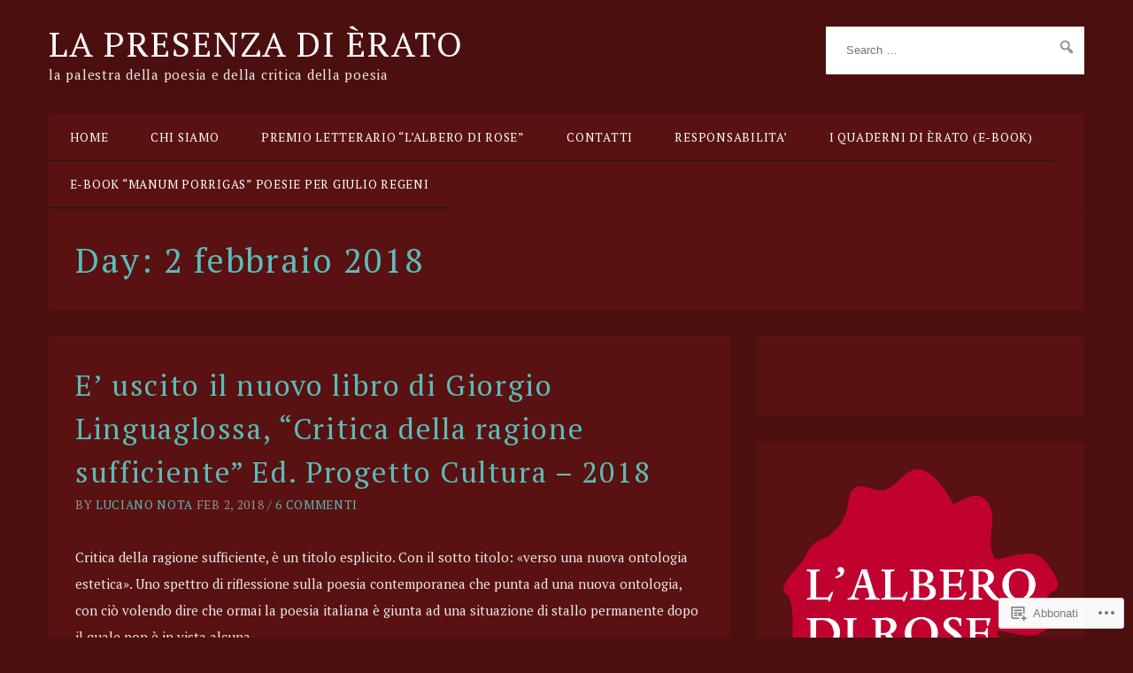

--- FILE ---
content_type: text/html; charset=UTF-8
request_url: https://lapresenzadierato.com/2018/02/02/
body_size: 32052
content:
<!DOCTYPE html>
<html lang="it-IT">
<head>
	<meta charset="UTF-8" />
	<meta name="viewport" content="width=device-width, initial-scale=1" />
	<link rel="profile" href="http://gmpg.org/xfn/11">
	<link rel="pingback" href="https://lapresenzadierato.com/xmlrpc.php">

	<script type="text/javascript">
  WebFontConfig = {"google":{"families":["PT+Serif:r:latin,latin-ext","PT+Serif:r,i,b,bi:latin,latin-ext"]},"api_url":"https:\/\/fonts-api.wp.com\/css"};
  (function() {
    var wf = document.createElement('script');
    wf.src = '/wp-content/plugins/custom-fonts/js/webfont.js';
    wf.type = 'text/javascript';
    wf.async = 'true';
    var s = document.getElementsByTagName('script')[0];
    s.parentNode.insertBefore(wf, s);
	})();
</script><style id="jetpack-custom-fonts-css">.wf-active body{font-family:"PT Serif",serif}.wf-active .site-header{font-family:"PT Serif",serif}.wf-active #navigation{font-family:"PT Serif",serif}.wf-active form{font-family:"PT Serif",serif}.wf-active #infinite-handle{font-family:"PT Serif",serif}.wf-active .section-header.filter .inner .filter-list ul li a{font-family:"PT Serif",serif}.wf-active .type-loop .read-more{font-family:"PT Serif",serif}.wf-active .single .entry-footer{font-family:"PT Serif",serif}.wf-active .page-links{font-family:"PT Serif",serif}.wf-active .grid-item .post-thumbnail .entry-categories{font-family:"PT Serif",serif}.wf-active .entry-meta{font-family:"PT Serif",serif}.wf-active .comments-area .comment-list .comment .comment-body .comment-meta{font-family:"PT Serif",serif}.wf-active .comment-respond .logged-in-as{font-family:"PT Serif",serif}.wf-active .footer{font-family:"PT Serif",serif}.wf-active .featured_categories .featured-category a{font-family:"PT Serif",serif}.wf-active .owl-carousel .owl-item .item .slider-caption .read_more{font-family:"PT Serif",serif}.wf-active h1, .wf-active h2, .wf-active h3, .wf-active h4, .wf-active h5, .wf-active h6{font-family:"PT Serif",serif;font-weight:400;font-style:normal}.wf-active h1{font-style:normal;font-weight:400}.wf-active h2{font-style:normal;font-weight:400}.wf-active h3{font-style:normal;font-weight:400}.wf-active h4{font-style:normal;font-weight:400}.wf-active h5{font-style:normal;font-weight:400}.wf-active h6{font-style:normal;font-weight:400}.wf-active .comment-title{font-style:normal;font-weight:400}.wf-active .comment-respond .comment-reply-title{font-family:"PT Serif",serif;font-style:normal;font-weight:400}.wf-active #secondary .widget .widget-title{font-family:"PT Serif",serif;font-style:normal;font-weight:400}.wf-active #secondary .widget h5{font-style:normal;font-weight:400}</style>
<meta name='robots' content='max-image-preview:large' />

<!-- Async WordPress.com Remote Login -->
<script id="wpcom_remote_login_js">
var wpcom_remote_login_extra_auth = '';
function wpcom_remote_login_remove_dom_node_id( element_id ) {
	var dom_node = document.getElementById( element_id );
	if ( dom_node ) { dom_node.parentNode.removeChild( dom_node ); }
}
function wpcom_remote_login_remove_dom_node_classes( class_name ) {
	var dom_nodes = document.querySelectorAll( '.' + class_name );
	for ( var i = 0; i < dom_nodes.length; i++ ) {
		dom_nodes[ i ].parentNode.removeChild( dom_nodes[ i ] );
	}
}
function wpcom_remote_login_final_cleanup() {
	wpcom_remote_login_remove_dom_node_classes( "wpcom_remote_login_msg" );
	wpcom_remote_login_remove_dom_node_id( "wpcom_remote_login_key" );
	wpcom_remote_login_remove_dom_node_id( "wpcom_remote_login_validate" );
	wpcom_remote_login_remove_dom_node_id( "wpcom_remote_login_js" );
	wpcom_remote_login_remove_dom_node_id( "wpcom_request_access_iframe" );
	wpcom_remote_login_remove_dom_node_id( "wpcom_request_access_styles" );
}

// Watch for messages back from the remote login
window.addEventListener( "message", function( e ) {
	if ( e.origin === "https://r-login.wordpress.com" ) {
		var data = {};
		try {
			data = JSON.parse( e.data );
		} catch( e ) {
			wpcom_remote_login_final_cleanup();
			return;
		}

		if ( data.msg === 'LOGIN' ) {
			// Clean up the login check iframe
			wpcom_remote_login_remove_dom_node_id( "wpcom_remote_login_key" );

			var id_regex = new RegExp( /^[0-9]+$/ );
			var token_regex = new RegExp( /^.*|.*|.*$/ );
			if (
				token_regex.test( data.token )
				&& id_regex.test( data.wpcomid )
			) {
				// We have everything we need to ask for a login
				var script = document.createElement( "script" );
				script.setAttribute( "id", "wpcom_remote_login_validate" );
				script.src = '/remote-login.php?wpcom_remote_login=validate'
					+ '&wpcomid=' + data.wpcomid
					+ '&token=' + encodeURIComponent( data.token )
					+ '&host=' + window.location.protocol
					+ '//' + window.location.hostname
					+ '&postid=27510'
					+ '&is_singular=';
				document.body.appendChild( script );
			}

			return;
		}

		// Safari ITP, not logged in, so redirect
		if ( data.msg === 'LOGIN-REDIRECT' ) {
			window.location = 'https://wordpress.com/log-in?redirect_to=' + window.location.href;
			return;
		}

		// Safari ITP, storage access failed, remove the request
		if ( data.msg === 'LOGIN-REMOVE' ) {
			var css_zap = 'html { -webkit-transition: margin-top 1s; transition: margin-top 1s; } /* 9001 */ html { margin-top: 0 !important; } * html body { margin-top: 0 !important; } @media screen and ( max-width: 782px ) { html { margin-top: 0 !important; } * html body { margin-top: 0 !important; } }';
			var style_zap = document.createElement( 'style' );
			style_zap.type = 'text/css';
			style_zap.appendChild( document.createTextNode( css_zap ) );
			document.body.appendChild( style_zap );

			var e = document.getElementById( 'wpcom_request_access_iframe' );
			e.parentNode.removeChild( e );

			document.cookie = 'wordpress_com_login_access=denied; path=/; max-age=31536000';

			return;
		}

		// Safari ITP
		if ( data.msg === 'REQUEST_ACCESS' ) {
			console.log( 'request access: safari' );

			// Check ITP iframe enable/disable knob
			if ( wpcom_remote_login_extra_auth !== 'safari_itp_iframe' ) {
				return;
			}

			// If we are in a "private window" there is no ITP.
			var private_window = false;
			try {
				var opendb = window.openDatabase( null, null, null, null );
			} catch( e ) {
				private_window = true;
			}

			if ( private_window ) {
				console.log( 'private window' );
				return;
			}

			var iframe = document.createElement( 'iframe' );
			iframe.id = 'wpcom_request_access_iframe';
			iframe.setAttribute( 'scrolling', 'no' );
			iframe.setAttribute( 'sandbox', 'allow-storage-access-by-user-activation allow-scripts allow-same-origin allow-top-navigation-by-user-activation' );
			iframe.src = 'https://r-login.wordpress.com/remote-login.php?wpcom_remote_login=request_access&origin=' + encodeURIComponent( data.origin ) + '&wpcomid=' + encodeURIComponent( data.wpcomid );

			var css = 'html { -webkit-transition: margin-top 1s; transition: margin-top 1s; } /* 9001 */ html { margin-top: 46px !important; } * html body { margin-top: 46px !important; } @media screen and ( max-width: 660px ) { html { margin-top: 71px !important; } * html body { margin-top: 71px !important; } #wpcom_request_access_iframe { display: block; height: 71px !important; } } #wpcom_request_access_iframe { border: 0px; height: 46px; position: fixed; top: 0; left: 0; width: 100%; min-width: 100%; z-index: 99999; background: #23282d; } ';

			var style = document.createElement( 'style' );
			style.type = 'text/css';
			style.id = 'wpcom_request_access_styles';
			style.appendChild( document.createTextNode( css ) );
			document.body.appendChild( style );

			document.body.appendChild( iframe );
		}

		if ( data.msg === 'DONE' ) {
			wpcom_remote_login_final_cleanup();
		}
	}
}, false );

// Inject the remote login iframe after the page has had a chance to load
// more critical resources
window.addEventListener( "DOMContentLoaded", function( e ) {
	var iframe = document.createElement( "iframe" );
	iframe.style.display = "none";
	iframe.setAttribute( "scrolling", "no" );
	iframe.setAttribute( "id", "wpcom_remote_login_key" );
	iframe.src = "https://r-login.wordpress.com/remote-login.php"
		+ "?wpcom_remote_login=key"
		+ "&origin=aHR0cHM6Ly9sYXByZXNlbnphZGllcmF0by5jb20%3D"
		+ "&wpcomid=60015071"
		+ "&time=" + Math.floor( Date.now() / 1000 );
	document.body.appendChild( iframe );
}, false );
</script>
<link rel='dns-prefetch' href='//s0.wp.com' />
<link rel="alternate" type="application/rss+xml" title="LA PRESENZA DI ÈRATO &raquo; Feed" href="https://lapresenzadierato.com/feed/" />
<link rel="alternate" type="application/rss+xml" title="LA PRESENZA DI ÈRATO &raquo; Feed dei commenti" href="https://lapresenzadierato.com/comments/feed/" />
	<script type="text/javascript">
		/* <![CDATA[ */
		function addLoadEvent(func) {
			var oldonload = window.onload;
			if (typeof window.onload != 'function') {
				window.onload = func;
			} else {
				window.onload = function () {
					oldonload();
					func();
				}
			}
		}
		/* ]]> */
	</script>
	<style id='wp-emoji-styles-inline-css'>

	img.wp-smiley, img.emoji {
		display: inline !important;
		border: none !important;
		box-shadow: none !important;
		height: 1em !important;
		width: 1em !important;
		margin: 0 0.07em !important;
		vertical-align: -0.1em !important;
		background: none !important;
		padding: 0 !important;
	}
/*# sourceURL=wp-emoji-styles-inline-css */
</style>
<link crossorigin='anonymous' rel='stylesheet' id='all-css-2-1' href='/wp-content/plugins/gutenberg-core/v22.4.2/build/styles/block-library/style.min.css?m=1769608164i&cssminify=yes' type='text/css' media='all' />
<style id='wp-block-library-inline-css'>
.has-text-align-justify {
	text-align:justify;
}
.has-text-align-justify{text-align:justify;}

/*# sourceURL=wp-block-library-inline-css */
</style><style id='global-styles-inline-css'>
:root{--wp--preset--aspect-ratio--square: 1;--wp--preset--aspect-ratio--4-3: 4/3;--wp--preset--aspect-ratio--3-4: 3/4;--wp--preset--aspect-ratio--3-2: 3/2;--wp--preset--aspect-ratio--2-3: 2/3;--wp--preset--aspect-ratio--16-9: 16/9;--wp--preset--aspect-ratio--9-16: 9/16;--wp--preset--color--black: #000000;--wp--preset--color--cyan-bluish-gray: #abb8c3;--wp--preset--color--white: #ffffff;--wp--preset--color--pale-pink: #f78da7;--wp--preset--color--vivid-red: #cf2e2e;--wp--preset--color--luminous-vivid-orange: #ff6900;--wp--preset--color--luminous-vivid-amber: #fcb900;--wp--preset--color--light-green-cyan: #7bdcb5;--wp--preset--color--vivid-green-cyan: #00d084;--wp--preset--color--pale-cyan-blue: #8ed1fc;--wp--preset--color--vivid-cyan-blue: #0693e3;--wp--preset--color--vivid-purple: #9b51e0;--wp--preset--gradient--vivid-cyan-blue-to-vivid-purple: linear-gradient(135deg,rgb(6,147,227) 0%,rgb(155,81,224) 100%);--wp--preset--gradient--light-green-cyan-to-vivid-green-cyan: linear-gradient(135deg,rgb(122,220,180) 0%,rgb(0,208,130) 100%);--wp--preset--gradient--luminous-vivid-amber-to-luminous-vivid-orange: linear-gradient(135deg,rgb(252,185,0) 0%,rgb(255,105,0) 100%);--wp--preset--gradient--luminous-vivid-orange-to-vivid-red: linear-gradient(135deg,rgb(255,105,0) 0%,rgb(207,46,46) 100%);--wp--preset--gradient--very-light-gray-to-cyan-bluish-gray: linear-gradient(135deg,rgb(238,238,238) 0%,rgb(169,184,195) 100%);--wp--preset--gradient--cool-to-warm-spectrum: linear-gradient(135deg,rgb(74,234,220) 0%,rgb(151,120,209) 20%,rgb(207,42,186) 40%,rgb(238,44,130) 60%,rgb(251,105,98) 80%,rgb(254,248,76) 100%);--wp--preset--gradient--blush-light-purple: linear-gradient(135deg,rgb(255,206,236) 0%,rgb(152,150,240) 100%);--wp--preset--gradient--blush-bordeaux: linear-gradient(135deg,rgb(254,205,165) 0%,rgb(254,45,45) 50%,rgb(107,0,62) 100%);--wp--preset--gradient--luminous-dusk: linear-gradient(135deg,rgb(255,203,112) 0%,rgb(199,81,192) 50%,rgb(65,88,208) 100%);--wp--preset--gradient--pale-ocean: linear-gradient(135deg,rgb(255,245,203) 0%,rgb(182,227,212) 50%,rgb(51,167,181) 100%);--wp--preset--gradient--electric-grass: linear-gradient(135deg,rgb(202,248,128) 0%,rgb(113,206,126) 100%);--wp--preset--gradient--midnight: linear-gradient(135deg,rgb(2,3,129) 0%,rgb(40,116,252) 100%);--wp--preset--font-size--small: 13px;--wp--preset--font-size--medium: 20px;--wp--preset--font-size--large: 36px;--wp--preset--font-size--x-large: 42px;--wp--preset--font-family--albert-sans: 'Albert Sans', sans-serif;--wp--preset--font-family--alegreya: Alegreya, serif;--wp--preset--font-family--arvo: Arvo, serif;--wp--preset--font-family--bodoni-moda: 'Bodoni Moda', serif;--wp--preset--font-family--bricolage-grotesque: 'Bricolage Grotesque', sans-serif;--wp--preset--font-family--cabin: Cabin, sans-serif;--wp--preset--font-family--chivo: Chivo, sans-serif;--wp--preset--font-family--commissioner: Commissioner, sans-serif;--wp--preset--font-family--cormorant: Cormorant, serif;--wp--preset--font-family--courier-prime: 'Courier Prime', monospace;--wp--preset--font-family--crimson-pro: 'Crimson Pro', serif;--wp--preset--font-family--dm-mono: 'DM Mono', monospace;--wp--preset--font-family--dm-sans: 'DM Sans', sans-serif;--wp--preset--font-family--dm-serif-display: 'DM Serif Display', serif;--wp--preset--font-family--domine: Domine, serif;--wp--preset--font-family--eb-garamond: 'EB Garamond', serif;--wp--preset--font-family--epilogue: Epilogue, sans-serif;--wp--preset--font-family--fahkwang: Fahkwang, sans-serif;--wp--preset--font-family--figtree: Figtree, sans-serif;--wp--preset--font-family--fira-sans: 'Fira Sans', sans-serif;--wp--preset--font-family--fjalla-one: 'Fjalla One', sans-serif;--wp--preset--font-family--fraunces: Fraunces, serif;--wp--preset--font-family--gabarito: Gabarito, system-ui;--wp--preset--font-family--ibm-plex-mono: 'IBM Plex Mono', monospace;--wp--preset--font-family--ibm-plex-sans: 'IBM Plex Sans', sans-serif;--wp--preset--font-family--ibarra-real-nova: 'Ibarra Real Nova', serif;--wp--preset--font-family--instrument-serif: 'Instrument Serif', serif;--wp--preset--font-family--inter: Inter, sans-serif;--wp--preset--font-family--josefin-sans: 'Josefin Sans', sans-serif;--wp--preset--font-family--jost: Jost, sans-serif;--wp--preset--font-family--libre-baskerville: 'Libre Baskerville', serif;--wp--preset--font-family--libre-franklin: 'Libre Franklin', sans-serif;--wp--preset--font-family--literata: Literata, serif;--wp--preset--font-family--lora: Lora, serif;--wp--preset--font-family--merriweather: Merriweather, serif;--wp--preset--font-family--montserrat: Montserrat, sans-serif;--wp--preset--font-family--newsreader: Newsreader, serif;--wp--preset--font-family--noto-sans-mono: 'Noto Sans Mono', sans-serif;--wp--preset--font-family--nunito: Nunito, sans-serif;--wp--preset--font-family--open-sans: 'Open Sans', sans-serif;--wp--preset--font-family--overpass: Overpass, sans-serif;--wp--preset--font-family--pt-serif: 'PT Serif', serif;--wp--preset--font-family--petrona: Petrona, serif;--wp--preset--font-family--piazzolla: Piazzolla, serif;--wp--preset--font-family--playfair-display: 'Playfair Display', serif;--wp--preset--font-family--plus-jakarta-sans: 'Plus Jakarta Sans', sans-serif;--wp--preset--font-family--poppins: Poppins, sans-serif;--wp--preset--font-family--raleway: Raleway, sans-serif;--wp--preset--font-family--roboto: Roboto, sans-serif;--wp--preset--font-family--roboto-slab: 'Roboto Slab', serif;--wp--preset--font-family--rubik: Rubik, sans-serif;--wp--preset--font-family--rufina: Rufina, serif;--wp--preset--font-family--sora: Sora, sans-serif;--wp--preset--font-family--source-sans-3: 'Source Sans 3', sans-serif;--wp--preset--font-family--source-serif-4: 'Source Serif 4', serif;--wp--preset--font-family--space-mono: 'Space Mono', monospace;--wp--preset--font-family--syne: Syne, sans-serif;--wp--preset--font-family--texturina: Texturina, serif;--wp--preset--font-family--urbanist: Urbanist, sans-serif;--wp--preset--font-family--work-sans: 'Work Sans', sans-serif;--wp--preset--spacing--20: 0.44rem;--wp--preset--spacing--30: 0.67rem;--wp--preset--spacing--40: 1rem;--wp--preset--spacing--50: 1.5rem;--wp--preset--spacing--60: 2.25rem;--wp--preset--spacing--70: 3.38rem;--wp--preset--spacing--80: 5.06rem;--wp--preset--shadow--natural: 6px 6px 9px rgba(0, 0, 0, 0.2);--wp--preset--shadow--deep: 12px 12px 50px rgba(0, 0, 0, 0.4);--wp--preset--shadow--sharp: 6px 6px 0px rgba(0, 0, 0, 0.2);--wp--preset--shadow--outlined: 6px 6px 0px -3px rgb(255, 255, 255), 6px 6px rgb(0, 0, 0);--wp--preset--shadow--crisp: 6px 6px 0px rgb(0, 0, 0);}:where(body) { margin: 0; }:where(.is-layout-flex){gap: 0.5em;}:where(.is-layout-grid){gap: 0.5em;}body .is-layout-flex{display: flex;}.is-layout-flex{flex-wrap: wrap;align-items: center;}.is-layout-flex > :is(*, div){margin: 0;}body .is-layout-grid{display: grid;}.is-layout-grid > :is(*, div){margin: 0;}body{padding-top: 0px;padding-right: 0px;padding-bottom: 0px;padding-left: 0px;}:root :where(.wp-element-button, .wp-block-button__link){background-color: #32373c;border-width: 0;color: #fff;font-family: inherit;font-size: inherit;font-style: inherit;font-weight: inherit;letter-spacing: inherit;line-height: inherit;padding-top: calc(0.667em + 2px);padding-right: calc(1.333em + 2px);padding-bottom: calc(0.667em + 2px);padding-left: calc(1.333em + 2px);text-decoration: none;text-transform: inherit;}.has-black-color{color: var(--wp--preset--color--black) !important;}.has-cyan-bluish-gray-color{color: var(--wp--preset--color--cyan-bluish-gray) !important;}.has-white-color{color: var(--wp--preset--color--white) !important;}.has-pale-pink-color{color: var(--wp--preset--color--pale-pink) !important;}.has-vivid-red-color{color: var(--wp--preset--color--vivid-red) !important;}.has-luminous-vivid-orange-color{color: var(--wp--preset--color--luminous-vivid-orange) !important;}.has-luminous-vivid-amber-color{color: var(--wp--preset--color--luminous-vivid-amber) !important;}.has-light-green-cyan-color{color: var(--wp--preset--color--light-green-cyan) !important;}.has-vivid-green-cyan-color{color: var(--wp--preset--color--vivid-green-cyan) !important;}.has-pale-cyan-blue-color{color: var(--wp--preset--color--pale-cyan-blue) !important;}.has-vivid-cyan-blue-color{color: var(--wp--preset--color--vivid-cyan-blue) !important;}.has-vivid-purple-color{color: var(--wp--preset--color--vivid-purple) !important;}.has-black-background-color{background-color: var(--wp--preset--color--black) !important;}.has-cyan-bluish-gray-background-color{background-color: var(--wp--preset--color--cyan-bluish-gray) !important;}.has-white-background-color{background-color: var(--wp--preset--color--white) !important;}.has-pale-pink-background-color{background-color: var(--wp--preset--color--pale-pink) !important;}.has-vivid-red-background-color{background-color: var(--wp--preset--color--vivid-red) !important;}.has-luminous-vivid-orange-background-color{background-color: var(--wp--preset--color--luminous-vivid-orange) !important;}.has-luminous-vivid-amber-background-color{background-color: var(--wp--preset--color--luminous-vivid-amber) !important;}.has-light-green-cyan-background-color{background-color: var(--wp--preset--color--light-green-cyan) !important;}.has-vivid-green-cyan-background-color{background-color: var(--wp--preset--color--vivid-green-cyan) !important;}.has-pale-cyan-blue-background-color{background-color: var(--wp--preset--color--pale-cyan-blue) !important;}.has-vivid-cyan-blue-background-color{background-color: var(--wp--preset--color--vivid-cyan-blue) !important;}.has-vivid-purple-background-color{background-color: var(--wp--preset--color--vivid-purple) !important;}.has-black-border-color{border-color: var(--wp--preset--color--black) !important;}.has-cyan-bluish-gray-border-color{border-color: var(--wp--preset--color--cyan-bluish-gray) !important;}.has-white-border-color{border-color: var(--wp--preset--color--white) !important;}.has-pale-pink-border-color{border-color: var(--wp--preset--color--pale-pink) !important;}.has-vivid-red-border-color{border-color: var(--wp--preset--color--vivid-red) !important;}.has-luminous-vivid-orange-border-color{border-color: var(--wp--preset--color--luminous-vivid-orange) !important;}.has-luminous-vivid-amber-border-color{border-color: var(--wp--preset--color--luminous-vivid-amber) !important;}.has-light-green-cyan-border-color{border-color: var(--wp--preset--color--light-green-cyan) !important;}.has-vivid-green-cyan-border-color{border-color: var(--wp--preset--color--vivid-green-cyan) !important;}.has-pale-cyan-blue-border-color{border-color: var(--wp--preset--color--pale-cyan-blue) !important;}.has-vivid-cyan-blue-border-color{border-color: var(--wp--preset--color--vivid-cyan-blue) !important;}.has-vivid-purple-border-color{border-color: var(--wp--preset--color--vivid-purple) !important;}.has-vivid-cyan-blue-to-vivid-purple-gradient-background{background: var(--wp--preset--gradient--vivid-cyan-blue-to-vivid-purple) !important;}.has-light-green-cyan-to-vivid-green-cyan-gradient-background{background: var(--wp--preset--gradient--light-green-cyan-to-vivid-green-cyan) !important;}.has-luminous-vivid-amber-to-luminous-vivid-orange-gradient-background{background: var(--wp--preset--gradient--luminous-vivid-amber-to-luminous-vivid-orange) !important;}.has-luminous-vivid-orange-to-vivid-red-gradient-background{background: var(--wp--preset--gradient--luminous-vivid-orange-to-vivid-red) !important;}.has-very-light-gray-to-cyan-bluish-gray-gradient-background{background: var(--wp--preset--gradient--very-light-gray-to-cyan-bluish-gray) !important;}.has-cool-to-warm-spectrum-gradient-background{background: var(--wp--preset--gradient--cool-to-warm-spectrum) !important;}.has-blush-light-purple-gradient-background{background: var(--wp--preset--gradient--blush-light-purple) !important;}.has-blush-bordeaux-gradient-background{background: var(--wp--preset--gradient--blush-bordeaux) !important;}.has-luminous-dusk-gradient-background{background: var(--wp--preset--gradient--luminous-dusk) !important;}.has-pale-ocean-gradient-background{background: var(--wp--preset--gradient--pale-ocean) !important;}.has-electric-grass-gradient-background{background: var(--wp--preset--gradient--electric-grass) !important;}.has-midnight-gradient-background{background: var(--wp--preset--gradient--midnight) !important;}.has-small-font-size{font-size: var(--wp--preset--font-size--small) !important;}.has-medium-font-size{font-size: var(--wp--preset--font-size--medium) !important;}.has-large-font-size{font-size: var(--wp--preset--font-size--large) !important;}.has-x-large-font-size{font-size: var(--wp--preset--font-size--x-large) !important;}.has-albert-sans-font-family{font-family: var(--wp--preset--font-family--albert-sans) !important;}.has-alegreya-font-family{font-family: var(--wp--preset--font-family--alegreya) !important;}.has-arvo-font-family{font-family: var(--wp--preset--font-family--arvo) !important;}.has-bodoni-moda-font-family{font-family: var(--wp--preset--font-family--bodoni-moda) !important;}.has-bricolage-grotesque-font-family{font-family: var(--wp--preset--font-family--bricolage-grotesque) !important;}.has-cabin-font-family{font-family: var(--wp--preset--font-family--cabin) !important;}.has-chivo-font-family{font-family: var(--wp--preset--font-family--chivo) !important;}.has-commissioner-font-family{font-family: var(--wp--preset--font-family--commissioner) !important;}.has-cormorant-font-family{font-family: var(--wp--preset--font-family--cormorant) !important;}.has-courier-prime-font-family{font-family: var(--wp--preset--font-family--courier-prime) !important;}.has-crimson-pro-font-family{font-family: var(--wp--preset--font-family--crimson-pro) !important;}.has-dm-mono-font-family{font-family: var(--wp--preset--font-family--dm-mono) !important;}.has-dm-sans-font-family{font-family: var(--wp--preset--font-family--dm-sans) !important;}.has-dm-serif-display-font-family{font-family: var(--wp--preset--font-family--dm-serif-display) !important;}.has-domine-font-family{font-family: var(--wp--preset--font-family--domine) !important;}.has-eb-garamond-font-family{font-family: var(--wp--preset--font-family--eb-garamond) !important;}.has-epilogue-font-family{font-family: var(--wp--preset--font-family--epilogue) !important;}.has-fahkwang-font-family{font-family: var(--wp--preset--font-family--fahkwang) !important;}.has-figtree-font-family{font-family: var(--wp--preset--font-family--figtree) !important;}.has-fira-sans-font-family{font-family: var(--wp--preset--font-family--fira-sans) !important;}.has-fjalla-one-font-family{font-family: var(--wp--preset--font-family--fjalla-one) !important;}.has-fraunces-font-family{font-family: var(--wp--preset--font-family--fraunces) !important;}.has-gabarito-font-family{font-family: var(--wp--preset--font-family--gabarito) !important;}.has-ibm-plex-mono-font-family{font-family: var(--wp--preset--font-family--ibm-plex-mono) !important;}.has-ibm-plex-sans-font-family{font-family: var(--wp--preset--font-family--ibm-plex-sans) !important;}.has-ibarra-real-nova-font-family{font-family: var(--wp--preset--font-family--ibarra-real-nova) !important;}.has-instrument-serif-font-family{font-family: var(--wp--preset--font-family--instrument-serif) !important;}.has-inter-font-family{font-family: var(--wp--preset--font-family--inter) !important;}.has-josefin-sans-font-family{font-family: var(--wp--preset--font-family--josefin-sans) !important;}.has-jost-font-family{font-family: var(--wp--preset--font-family--jost) !important;}.has-libre-baskerville-font-family{font-family: var(--wp--preset--font-family--libre-baskerville) !important;}.has-libre-franklin-font-family{font-family: var(--wp--preset--font-family--libre-franklin) !important;}.has-literata-font-family{font-family: var(--wp--preset--font-family--literata) !important;}.has-lora-font-family{font-family: var(--wp--preset--font-family--lora) !important;}.has-merriweather-font-family{font-family: var(--wp--preset--font-family--merriweather) !important;}.has-montserrat-font-family{font-family: var(--wp--preset--font-family--montserrat) !important;}.has-newsreader-font-family{font-family: var(--wp--preset--font-family--newsreader) !important;}.has-noto-sans-mono-font-family{font-family: var(--wp--preset--font-family--noto-sans-mono) !important;}.has-nunito-font-family{font-family: var(--wp--preset--font-family--nunito) !important;}.has-open-sans-font-family{font-family: var(--wp--preset--font-family--open-sans) !important;}.has-overpass-font-family{font-family: var(--wp--preset--font-family--overpass) !important;}.has-pt-serif-font-family{font-family: var(--wp--preset--font-family--pt-serif) !important;}.has-petrona-font-family{font-family: var(--wp--preset--font-family--petrona) !important;}.has-piazzolla-font-family{font-family: var(--wp--preset--font-family--piazzolla) !important;}.has-playfair-display-font-family{font-family: var(--wp--preset--font-family--playfair-display) !important;}.has-plus-jakarta-sans-font-family{font-family: var(--wp--preset--font-family--plus-jakarta-sans) !important;}.has-poppins-font-family{font-family: var(--wp--preset--font-family--poppins) !important;}.has-raleway-font-family{font-family: var(--wp--preset--font-family--raleway) !important;}.has-roboto-font-family{font-family: var(--wp--preset--font-family--roboto) !important;}.has-roboto-slab-font-family{font-family: var(--wp--preset--font-family--roboto-slab) !important;}.has-rubik-font-family{font-family: var(--wp--preset--font-family--rubik) !important;}.has-rufina-font-family{font-family: var(--wp--preset--font-family--rufina) !important;}.has-sora-font-family{font-family: var(--wp--preset--font-family--sora) !important;}.has-source-sans-3-font-family{font-family: var(--wp--preset--font-family--source-sans-3) !important;}.has-source-serif-4-font-family{font-family: var(--wp--preset--font-family--source-serif-4) !important;}.has-space-mono-font-family{font-family: var(--wp--preset--font-family--space-mono) !important;}.has-syne-font-family{font-family: var(--wp--preset--font-family--syne) !important;}.has-texturina-font-family{font-family: var(--wp--preset--font-family--texturina) !important;}.has-urbanist-font-family{font-family: var(--wp--preset--font-family--urbanist) !important;}.has-work-sans-font-family{font-family: var(--wp--preset--font-family--work-sans) !important;}
/*# sourceURL=global-styles-inline-css */
</style>

<style id='classic-theme-styles-inline-css'>
.wp-block-button__link{background-color:#32373c;border-radius:9999px;box-shadow:none;color:#fff;font-size:1.125em;padding:calc(.667em + 2px) calc(1.333em + 2px);text-decoration:none}.wp-block-file__button{background:#32373c;color:#fff}.wp-block-accordion-heading{margin:0}.wp-block-accordion-heading__toggle{background-color:inherit!important;color:inherit!important}.wp-block-accordion-heading__toggle:not(:focus-visible){outline:none}.wp-block-accordion-heading__toggle:focus,.wp-block-accordion-heading__toggle:hover{background-color:inherit!important;border:none;box-shadow:none;color:inherit;padding:var(--wp--preset--spacing--20,1em) 0;text-decoration:none}.wp-block-accordion-heading__toggle:focus-visible{outline:auto;outline-offset:0}
/*# sourceURL=/wp-content/plugins/gutenberg-core/v22.4.2/build/styles/block-library/classic.min.css */
</style>
<link crossorigin='anonymous' rel='stylesheet' id='all-css-4-1' href='/_static/??-eJyFkO1OQjEMhm/IbhwhoD+M17Kz1VFdt2Xd4ePuKSCgMTn+Wdqlz/OmtfsKvuSOuduapkhZrC9jKv5L7LMZXswAQlwTQsOdWdlA0u8TIP2Y0HiRJ/tDxBM8XA31n6vr5wnGQA4Tso7NYXsKEbvicquh42EeqRoD41gbioC+TBND32qW3DnKPk0Br+LgZEtqEsOU/6ivpP0W2YDscrD/LtxQTxO1jJeMRzsHRSygB3WdSv7VwEdy1M7oO78Nm/VquVwvXjefJ+4go2A=&cssminify=yes' type='text/css' media='all' />
<style id='jetpack-global-styles-frontend-style-inline-css'>
:root { --font-headings: unset; --font-base: unset; --font-headings-default: -apple-system,BlinkMacSystemFont,"Segoe UI",Roboto,Oxygen-Sans,Ubuntu,Cantarell,"Helvetica Neue",sans-serif; --font-base-default: -apple-system,BlinkMacSystemFont,"Segoe UI",Roboto,Oxygen-Sans,Ubuntu,Cantarell,"Helvetica Neue",sans-serif;}
/*# sourceURL=jetpack-global-styles-frontend-style-inline-css */
</style>
<link crossorigin='anonymous' rel='stylesheet' id='all-css-6-1' href='/wp-content/themes/h4/global.css?m=1420737423i&cssminify=yes' type='text/css' media='all' />
<script type="text/javascript" id="wpcom-actionbar-placeholder-js-extra">
/* <![CDATA[ */
var actionbardata = {"siteID":"60015071","postID":"0","siteURL":"https://lapresenzadierato.com","xhrURL":"https://lapresenzadierato.com/wp-admin/admin-ajax.php","nonce":"ac23cf401e","isLoggedIn":"","statusMessage":"","subsEmailDefault":"instantly","proxyScriptUrl":"https://s0.wp.com/wp-content/js/wpcom-proxy-request.js?m=1513050504i&amp;ver=20211021","i18n":{"followedText":"I nuovi articoli del sito saranno visibili sul tuo \u003Ca href=\"https://wordpress.com/reader\"\u003EReader\u003C/a\u003E","foldBar":"Riduci la barra","unfoldBar":"Espandi la barra","shortLinkCopied":"Shortlink copiato negli appunti."}};
//# sourceURL=wpcom-actionbar-placeholder-js-extra
/* ]]> */
</script>
<script type="text/javascript" id="jetpack-mu-wpcom-settings-js-before">
/* <![CDATA[ */
var JETPACK_MU_WPCOM_SETTINGS = {"assetsUrl":"https://s0.wp.com/wp-content/mu-plugins/jetpack-mu-wpcom-plugin/moon/jetpack_vendor/automattic/jetpack-mu-wpcom/src/build/"};
//# sourceURL=jetpack-mu-wpcom-settings-js-before
/* ]]> */
</script>
<script crossorigin='anonymous' type='text/javascript'  src='/_static/??-eJzTLy/QTc7PK0nNK9HPKtYvyinRLSjKr6jUyyrW0QfKZeYl55SmpBaDJLMKS1OLKqGUXm5mHkFFurmZ6UWJJalQxfa5tobmRgamxgZmFpZZACbyLJI='></script>
<script type="text/javascript" id="rlt-proxy-js-after">
/* <![CDATA[ */
	rltInitialize( {"token":null,"iframeOrigins":["https:\/\/widgets.wp.com"]} );
//# sourceURL=rlt-proxy-js-after
/* ]]> */
</script>
<link rel="EditURI" type="application/rsd+xml" title="RSD" href="https://lapresenzadierato.wordpress.com/xmlrpc.php?rsd" />
<meta name="generator" content="WordPress.com" />

<!-- Jetpack Open Graph Tags -->
<meta property="og:type" content="website" />
<meta property="og:title" content="2 febbraio 2018 &#8211; LA PRESENZA DI ÈRATO" />
<meta property="og:site_name" content="LA PRESENZA DI ÈRATO" />
<meta property="og:image" content="https://secure.gravatar.com/blavatar/38496db6c0638d76ee2e00393f7009542df09ed836227abc0c32c56821d8fa8f?s=200&#038;ts=1769621127" />
<meta property="og:image:width" content="200" />
<meta property="og:image:height" content="200" />
<meta property="og:image:alt" content="" />
<meta property="og:locale" content="it_IT" />

<!-- End Jetpack Open Graph Tags -->
<link rel="shortcut icon" type="image/x-icon" href="https://secure.gravatar.com/blavatar/38496db6c0638d76ee2e00393f7009542df09ed836227abc0c32c56821d8fa8f?s=32" sizes="16x16" />
<link rel="icon" type="image/x-icon" href="https://secure.gravatar.com/blavatar/38496db6c0638d76ee2e00393f7009542df09ed836227abc0c32c56821d8fa8f?s=32" sizes="16x16" />
<link rel="apple-touch-icon" href="https://secure.gravatar.com/blavatar/38496db6c0638d76ee2e00393f7009542df09ed836227abc0c32c56821d8fa8f?s=114" />
<link rel='openid.server' href='https://lapresenzadierato.com/?openidserver=1' />
<link rel='openid.delegate' href='https://lapresenzadierato.com/' />
<link rel="search" type="application/opensearchdescription+xml" href="https://lapresenzadierato.com/osd.xml" title="LA PRESENZA DI ÈRATO" />
<link rel="search" type="application/opensearchdescription+xml" href="https://s1.wp.com/opensearch.xml" title="WordPress.com" />
<meta name="theme-color" content="#4c0f0f" />
	<title>02 | febbraio | 2018 | LA PRESENZA DI ÈRATO</title>
	<style type="text/css">.recentcomments a{display:inline !important;padding:0 !important;margin:0 !important;}</style>		<style type="text/css">
			.recentcomments a {
				display: inline !important;
				padding: 0 !important;
				margin: 0 !important;
			}

			table.recentcommentsavatartop img.avatar, table.recentcommentsavatarend img.avatar {
				border: 0px;
				margin: 0;
			}

			table.recentcommentsavatartop a, table.recentcommentsavatarend a {
				border: 0px !important;
				background-color: transparent !important;
			}

			td.recentcommentsavatarend, td.recentcommentsavatartop {
				padding: 0px 0px 1px 0px;
				margin: 0px;
			}

			td.recentcommentstextend {
				border: none !important;
				padding: 0px 0px 2px 10px;
			}

			.rtl td.recentcommentstextend {
				padding: 0px 10px 2px 0px;
			}

			td.recentcommentstexttop {
				border: none;
				padding: 0px 0px 0px 10px;
			}

			.rtl td.recentcommentstexttop {
				padding: 0px 10px 0px 0px;
			}
		</style>
		<meta name="description" content="1 articolo pubblicato da Luciano Nota il February 2, 2018" />
<style type="text/css" id="custom-background-css">
body.custom-background { background-color: #4c0f0f; }
</style>
	<style type="text/css" id="custom-colors-css">#navigation .menu li a,
			a:hover,
			.single .entry-footer ul li a:hover,
			.single .entry-footer ul li span,
			#secondary .widget .widget-title,
			.site-header h1 a,
			h2,
			h3,
			h5,
			h6,
			.footer .footer-content a:hover,
			#infinite-handle span button,
			#infinite-handle span button:hover,
			input[type="submit"] { color: #FFFFFF;}
#infinite-handle span button,
			#infinite-handle span button:hover,
			input[type="submit"] { border-color: #FFFFFF;}
.entry-meta,
			.single .entry-footer ul li a,
			.footer .footer-content,
			.footer .footer-content a { color: #959595;}
#secondary .widget
			.milestone-countdown,
			.milestone-message { color: #A4A3A3;}
body,
			.comments-area .comment-list .comment .comment-body .comment-meta .comment-author a { color: #EBEBEB;}
#infinite-handle span button:hover,
			input[type="submit"]:hover { color: #303030;}
.milestone-header { color: #969696;}
body,
			#navigation .menu li:hover { background-color: #4c0f0f;}
#navigation .menu li .sub-menu li,
			#navigation .menu li .children li,
			hr,
			.footer .footer-content,
			.milestone-countdown,
			.milestone-message { border-color: #440D0D;}
.milestone-countdown,
			.milestone-message,
			#navigation .menu li.current-menu-parent,
			#navigation .menu li.current-page-item,
			#navigation .menu li.current-menu-item { background-color: #440D0D;}
article, 
			#navigation, 
			#secondary .widget,
			.section-header .inner,
			#navigation .menu li .sub-menu,
			#navigation .menu li .children,
			.pagination .pagination-inner,
			.comments-area,
			.milestone-header { background-color: #591111;}
.post-password-form input[type="password"],
			input,
			textarea { background-color: #611313;}
.post-password-form input[type="password"] { border-color: #611313;}
a, 
			a:link, 
			a:visited, 
			h1, 
			h4 { color: #5CBBB7;}
#infinite-handle span button:hover,
			input[type="submit"]:hover { background-color: #5cbbb7;}
input[type="submit"]:hover {  border-color: #5cbbb7;}
</style>
<link crossorigin='anonymous' rel='stylesheet' id='all-css-0-3' href='/_static/??-eJyVjkEKwkAMRS9kG2rR4kI8irTpIGknyTCZ0OtXsRXc6fJ9Ho8PS6pQpQQpwF6l6A8SgymU1OO8MbCqwJ0EYYiKs4EtlEKu0ewAvxdYR4/BAPusbiF+pH34N/i+5BRHMB8MM6VC+pS/qGaSV/nG16Y7tZfu3DbHaQXdH15M&cssminify=yes' type='text/css' media='all' />
</head>
<svg display="none" width="0" height="0" version="1.1" xmlns="http://www.w3.org/2000/svg" xmlns:xlink="http://www.w3.org/1999/xlink">
<defs>
	<symbol id="icon-instagram" viewBox="0 0 97.395 97.395">
		<title>Instagram</title>
		<path class="path1" d="M12.501,0h72.393c6.875,0,12.5,5.09,12.5,12.5v72.395c0,7.41-5.625,12.5-12.5,12.5H12.501C5.624,97.395,0,92.305,0,84.895
		V12.5C0,5.09,5.624,0,12.501,0L12.501,0z M70.948,10.821c-2.412,0-4.383,1.972-4.383,4.385v10.495c0,2.412,1.971,4.385,4.383,4.385
		h11.008c2.412,0,4.385-1.973,4.385-4.385V15.206c0-2.413-1.973-4.385-4.385-4.385H70.948L70.948,10.821z M86.387,41.188h-8.572
		c0.811,2.648,1.25,5.453,1.25,8.355c0,16.2-13.556,29.332-30.275,29.332c-16.718,0-30.272-13.132-30.272-29.332
		c0-2.904,0.438-5.708,1.25-8.355h-8.945v41.141c0,2.129,1.742,3.872,3.872,3.872h67.822c2.13,0,3.872-1.742,3.872-3.872V41.188
		H86.387z M48.789,29.533c-10.802,0-19.56,8.485-19.56,18.953c0,10.468,8.758,18.953,19.56,18.953
		c10.803,0,19.562-8.485,19.562-18.953C68.351,38.018,59.593,29.533,48.789,29.533z"/>
	</symbol>
	<symbol id="icon-linkedin" viewBox="0 0 21.903 21.903">
		<title>LinkedIn</title>
		<path class="path1" d="M2.67,1.211c0.682,0,1.216,0.215,1.604,0.643S4.87,2.822,4.898,3.469
		  c0,0.639-0.218,1.178-0.657,1.616C3.802,5.522,3.202,5.741,2.443,5.741H2.416c-0.741,0-1.328-0.219-1.765-0.656
		  C0.219,4.647,0,4.108,0,3.469c0-0.657,0.238-1.197,0.718-1.622C1.198,1.423,1.85,1.211,2.67,1.211z M0.287,7.535H4.97v13.156H0.287
		  V7.535z M21.903,13.148v7.543h-4.682v-7.036c0-0.895-0.184-1.612-0.55-2.158c-0.364-0.541-0.973-0.812-1.833-0.812
		  c-0.655,0-1.181,0.166-1.573,0.5c-0.393,0.332-0.678,0.699-0.85,1.102c-0.056,0.146-0.091,0.307-0.11,0.486
		  c-0.018,0.176-0.026,0.367-0.026,0.568v7.351H7.568c0.02-2.226,0.031-4.268,0.031-6.12v-2.339v-2.125
		  c0-0.647-0.007-1.199-0.018-1.657C7.575,7.997,7.568,7.69,7.568,7.535h4.711v1.863l-0.026,0.054h0.026V9.398
		  c0.146-0.229,0.333-0.468,0.561-0.719c0.231-0.25,0.507-0.484,0.843-0.7c0.333-0.214,0.734-0.39,1.204-0.533
		  c0.473-0.141,1.011-0.211,1.624-0.211c0.762,0,1.474,0.116,2.138,0.349c0.662,0.233,1.231,0.598,1.715,1.096
		  c0.481,0.495,0.858,1.111,1.132,1.847C21.769,11.261,21.903,12.135,21.903,13.148z"/>
	</symbol>
</defs>
</svg>
<body class="archive date custom-background wp-theme-premiumdemand customizer-styles-applied jetpack-reblog-enabled custom-colors">

<section id="masthead" class="container">
	<header id="header" class="site-header">

		<div class="header-left col-sm-6" role="banner">

			
			
				<div class="image-title">
					<a href="https://lapresenzadierato.com/" class="site-logo-link" rel="home" itemprop="url"></a>				</div><!-- #site-title -->

			
			<h1 class="site-title"><a href="https://lapresenzadierato.com/" rel="home">LA PRESENZA DI ÈRATO</a></h1>
			<p class="site-description">la palestra della poesia e della critica della poesia</p>

		</div> <!-- .header-left -->

		<div class="header-right col-sm-3 col-sm-offset-3 hidden-xs" role="search">
			<form id="search" role="search" method="get" class="input-group" action="https://lapresenzadierato.com/">

	<input type="search" class="form-control full" placeholder="Search &hellip;" value="" name="s" title="Cerca:">

	<div class="dashicons dashicons-search"></div>
	<input type="submit" value="">

</form>
		</div> <!-- .header-right -->

	</header> <!-- #header -->


	<nav id="navigation" role="navigation">
		<div class="mobile-menu visible-xs">
			<a class="menu-toggle">
				<div class="dashicons dashicons-menu"></div>
			</a>

			
<ul class="socials pull-right">
	




</ul>
		</div>

		<ul class="menu">
			<li id="menu-item-30857" class="menu-item menu-item-type-custom menu-item-object-custom menu-item-30857"><a href="https://lapresenzadierato.wordpress.com">Home</a></li>
<li id="menu-item-8730" class="menu-item menu-item-type-post_type menu-item-object-page menu-item-8730"><a href="https://lapresenzadierato.com/chi-siamo/">Chi siamo</a></li>
<li id="menu-item-8735" class="menu-item menu-item-type-post_type menu-item-object-page menu-item-8735"><a href="https://lapresenzadierato.com/premio-letterario-lalbero-delle-rose/">PREMIO LETTERARIO “L’ALBERO DI ROSE”</a></li>
<li id="menu-item-8731" class="menu-item menu-item-type-post_type menu-item-object-page menu-item-8731"><a href="https://lapresenzadierato.com/contatti/">Contatti</a></li>
<li id="menu-item-8732" class="menu-item menu-item-type-post_type menu-item-object-page menu-item-8732"><a href="https://lapresenzadierato.com/chi-siamo-luciano-nota-giorgio-linguaglossa-abele-longo-maria-grazia-trivigno-marco-onofrio-paolo-ruffilli/">RESPONSABILITA’</a></li>
<li id="menu-item-8733" class="menu-item menu-item-type-post_type menu-item-object-page menu-item-8733"><a href="https://lapresenzadierato.com/responsabilita/">I Quaderni di Èrato (e-Book)</a></li>
<li id="menu-item-30858" class="menu-item menu-item-type-post_type menu-item-object-page menu-item-30858"><a href="https://lapresenzadierato.com/e-book-manum-porrigas-poesie-per-giulio-regeni/">e-Book &#8220;MANUM PORRIGAS&#8221; Poesie per Giulio Regeni</a></li>
		</ul>

		<ul class="menu mobile-nav">
			<li class="menu-item menu-item-type-custom menu-item-object-custom menu-item-30857"><a href="https://lapresenzadierato.wordpress.com">Home</a></li>
<li class="menu-item menu-item-type-post_type menu-item-object-page menu-item-8730"><a href="https://lapresenzadierato.com/chi-siamo/">Chi siamo</a></li>
<li class="menu-item menu-item-type-post_type menu-item-object-page menu-item-8735"><a href="https://lapresenzadierato.com/premio-letterario-lalbero-delle-rose/">PREMIO LETTERARIO “L’ALBERO DI ROSE”</a></li>
<li class="menu-item menu-item-type-post_type menu-item-object-page menu-item-8731"><a href="https://lapresenzadierato.com/contatti/">Contatti</a></li>
<li class="menu-item menu-item-type-post_type menu-item-object-page menu-item-8732"><a href="https://lapresenzadierato.com/chi-siamo-luciano-nota-giorgio-linguaglossa-abele-longo-maria-grazia-trivigno-marco-onofrio-paolo-ruffilli/">RESPONSABILITA’</a></li>
<li class="menu-item menu-item-type-post_type menu-item-object-page menu-item-8733"><a href="https://lapresenzadierato.com/responsabilita/">I Quaderni di Èrato (e-Book)</a></li>
<li class="menu-item menu-item-type-post_type menu-item-object-page menu-item-30858"><a href="https://lapresenzadierato.com/e-book-manum-porrigas-poesie-per-giulio-regeni/">e-Book &#8220;MANUM PORRIGAS&#8221; Poesie per Giulio Regeni</a></li>
		</ul>

		
<ul class="socials pull-right">
	




</ul>
	</nav>  <!-- navigation -->

</section>

<div id="page" class="container">

	<div class="row">

<section id="section-top" class="section-header col-sm-12">

	<div class="inner">
		<h1 class="section-title">Day: 2 febbraio 2018</h1>
	</div>

</section>

<section id="primary" class="col-sm-8">
	<main id="main" class="site-main" role="main">

		
			
				<article id="post-27510" class="type-loop post-27510 post type-post status-publish format-standard hentry category-autori category-critica category-critica-letteraria category-i-poeti category-la-poesia-2 category-poesia category-poesia-contemporanea category-poesia-italiana tag-autori-contemporanei tag-critica tag-critica-della-ragione-sufficiente tag-critica-letteraria tag-giorgio-linguaglossa tag-poesia tag-poesia-contemporanea tag-poesia-italiana tag-progetto-cultura">

	
	<header class="entry-header">

		<h2 class="entry-title">
			<a href="https://lapresenzadierato.com/2018/02/02/giorgio-linguaglossa-critica-della-ragione-sufficiente-ed-progetto-cultura-2018/" title="E&#8217; uscito il nuovo libro di Giorgio Linguaglossa, &#8220;Critica della ragione sufficiente&#8221; Ed. Progetto Cultura &#8211;&nbsp;2018">
				E&#8217; uscito il nuovo libro di Giorgio Linguaglossa, &#8220;Critica della ragione sufficiente&#8221; Ed. Progetto Cultura &#8211;&nbsp;2018			</a>
		</h2>

		<div class="entry-meta">

			<span>
				By <a href="https://lapresenzadierato.com/2018/02/02/giorgio-linguaglossa-critica-della-ragione-sufficiente-ed-progetto-cultura-2018/">Luciano Nota</a>
				Feb 2, 2018 / 
				<a href="https://lapresenzadierato.com/2018/02/02/giorgio-linguaglossa-critica-della-ragione-sufficiente-ed-progetto-cultura-2018/#comments">6 commenti</a>			</span>

		</div>
	</header><!-- .entry-header -->

	<div class="entry-content">
		<p>Critica della ragione sufficiente, è un titolo esplicito. Con il sotto titolo: «verso una nuova ontologia estetica». Uno spettro di riflessione sulla poesia contemporanea che punta ad una nuova ontologia, con ciò volendo dire che ormai la poesia italiana è giunta ad una situazione di stallo permanente dopo il quale non è in vista alcuna&hellip; <a class="read-more upper" href="https://lapresenzadierato.com/2018/02/02/giorgio-linguaglossa-critica-della-ragione-sufficiente-ed-progetto-cultura-2018/" title="E&#8217; uscito il nuovo libro di Giorgio Linguaglossa, &#8220;Critica della ragione sufficiente&#8221; Ed. Progetto Cultura &#8211;&nbsp;2018">Continue Reading</a></p>
	</div><!-- .entry-content -->

	<hr />

</article> <!-- gallery-item -->

			
		
		
	</main>
</section>


<div id="secondary" class="col-sm-4" role="complementary">

	<div id="follow_button_widget-3" class="widget widget_follow_button_widget">
		<a class="wordpress-follow-button" href="https://lapresenzadierato.com" data-blog="60015071" data-lang="it" data-show-blog-name="false">Follow LA PRESENZA DI ÈRATO on WordPress.com</a>
		<script type="text/javascript">(function(d){ window.wpcomPlatform = {"titles":{"timelines":"Timeline incorporabili","followButton":"Pulsante \"Segui\"","wpEmbeds":"Incorporamenti di WordPress"}}; var f = d.getElementsByTagName('SCRIPT')[0], p = d.createElement('SCRIPT');p.type = 'text/javascript';p.async = true;p.src = '//widgets.wp.com/platform.js';f.parentNode.insertBefore(p,f);}(document));</script>

		</div><div id="media_image-17" class="widget widget_media_image"><style>.widget.widget_media_image { overflow: hidden; }.widget.widget_media_image img { height: auto; max-width: 100%; }</style><img width="590" height="639" src="https://lapresenzadierato.com/wp-content/uploads/2024/02/logo-black-1.png" class="image wp-image-30130 alignnone attachment-full size-full" alt="" style="max-width: 100%; height: auto;" decoding="async" loading="lazy" srcset="https://lapresenzadierato.com/wp-content/uploads/2024/02/logo-black-1.png 590w, https://lapresenzadierato.com/wp-content/uploads/2024/02/logo-black-1.png?w=138&amp;h=150 138w, https://lapresenzadierato.com/wp-content/uploads/2024/02/logo-black-1.png?w=277&amp;h=300 277w" sizes="(max-width: 590px) 100vw, 590px" data-attachment-id="30130" data-permalink="https://lapresenzadierato.com/logo-black-2/" data-orig-file="https://lapresenzadierato.com/wp-content/uploads/2024/02/logo-black-1.png" data-orig-size="590,639" data-comments-opened="1" data-image-meta="{&quot;aperture&quot;:&quot;0&quot;,&quot;credit&quot;:&quot;&quot;,&quot;camera&quot;:&quot;&quot;,&quot;caption&quot;:&quot;&quot;,&quot;created_timestamp&quot;:&quot;0&quot;,&quot;copyright&quot;:&quot;&quot;,&quot;focal_length&quot;:&quot;0&quot;,&quot;iso&quot;:&quot;0&quot;,&quot;shutter_speed&quot;:&quot;0&quot;,&quot;title&quot;:&quot;&quot;,&quot;orientation&quot;:&quot;0&quot;}" data-image-title="logo black" data-image-description="" data-image-caption="" data-medium-file="https://lapresenzadierato.com/wp-content/uploads/2024/02/logo-black-1.png?w=277" data-large-file="https://lapresenzadierato.com/wp-content/uploads/2024/02/logo-black-1.png?w=590" /></div><div id="media_image-50" class="widget widget_media_image"><style>.widget.widget_media_image { overflow: hidden; }.widget.widget_media_image img { height: auto; max-width: 100%; }</style><img class="image alignnone" src="http://www.rai.it/dl/img/2016/05/14636662258722016_05_19_GiulioRegeni_1032x772.jpg" alt="" width="1032" height="772" /></div><div id="media_image-54" class="widget widget_media_image"><style>.widget.widget_media_image { overflow: hidden; }.widget.widget_media_image img { height: auto; max-width: 100%; }</style><img class="image alignnone" src="https://i2.wp.com/lapresenzadierato.files.wordpress.com/2017/03/17619343_10210574962761673_1739589965_n.jpg?ssl=1&#038;w=450" alt="" width="450" height="668" /></div><div id="text-4" class="widget widget_text"><h6 class="widget-title">La Poesia</h6>			<div class="textwidget"><p>Ancora Eros m&#8217;ha colpito<br />
con un gran maglio,<br />
come un fabbro,<br />
e mi ha temprato tuffandomi<br />
in una fiumana invernale.</p>
<p>Anacreonte</p>
</div>
		</div><div id="text-2" class="widget widget_text"><h6 class="widget-title">La frase</h6>			<div class="textwidget"><p>Tra i rumori della folla ce ne stiamo noi due, felici di essere insieme, parlando poco, forse nemmeno una parola.</p>
<p>Walt Whitman</p>
</div>
		</div><div id="media_image-8" class="widget widget_media_image"><h6 class="widget-title">ARTE VISIVA</h6><style>.widget.widget_media_image { overflow: hidden; }.widget.widget_media_image img { height: auto; max-width: 100%; }</style><div style="width: 410px" class="wp-caption alignnone"><img class="image alignnone" src="http://www.arteworld.it/wp-content/uploads/2015/06/Vocazione-di-San-Matteo-Caravaggio-analisi-descrizione-breve-riassunto.jpg" alt="" width="400" height="466" /><p class="wp-caption-text">Michelangelo Merisi da Caravaggio - La vocazione di San Matteo, 1599-1600, olio su tela, 322 x 340 cm, San Luigi dei Francesi, Cappella Contarelli - Roma</p></div></div>
		<div id="recent-posts-3" class="widget widget_recent_entries">
		<h6 class="widget-title">Articoli recenti</h6>
		<ul>
											<li>
					<a href="https://lapresenzadierato.com/2026/01/19/il-cane-a-sei-zampe-e-leonardo-sinisgalli-creativita-e-cultura-nella-storia-della-comunicazione-di-eni-la-mostra-a-san-donato-milanese/">Il Cane a sei zampe e Leonardo Sinisgalli. Creatività e cultura nella storia della comunicazione di Eni. La mostra a San Donato&nbsp;Milanese</a>
									</li>
											<li>
					<a href="https://lapresenzadierato.com/2026/01/14/viaggio-fonosemantico-nel-magma-ossimorico-di-in-inima-nimicului-nel-cuore-del-nulla-di-franco-manzoni-nota-di-lettura-di-gabriella-cinti/">Viaggio fonosemantico nel magma ossimorico di În inima nimicului &#8211; Nel cuore del nulla di Franco Manzoni. Nota di lettura di Gabriella&nbsp;Cinti</a>
									</li>
											<li>
					<a href="https://lapresenzadierato.com/2025/12/23/il-rintocco-di-inizio-al-via-trentaminuti/">Il rintocco di inizio: al via&nbsp;Trentaminuti</a>
									</li>
											<li>
					<a href="https://lapresenzadierato.com/2025/12/20/quasi-una-fantasia-la-neve-antica-leopardiana-medievale-di-eugenio-montale-nota-di-francesca-favaro/">Quasi una fantasia: la ‘neve antica’ – leopardiana, medievale – di Eugenio Montale, nota di Francesca&nbsp;Favaro</a>
									</li>
											<li>
					<a href="https://lapresenzadierato.com/2025/11/23/quattro-poesie-di-roberto-taioli/">Quattro poesie di Roberto&nbsp;Taioli</a>
									</li>
											<li>
					<a href="https://lapresenzadierato.com/2025/11/13/due-poesie-di-monica-baldini/">Due poesie di Monica&nbsp;Baldini</a>
									</li>
											<li>
					<a href="https://lapresenzadierato.com/2025/11/02/la-poesia-spirituale-di-onofrio-arpino/">La poesia spirituale di Onofrio&nbsp;Arpino</a>
									</li>
											<li>
					<a href="https://lapresenzadierato.com/2025/10/20/concorso-trentaminuti-i-vincitori-del-concorso/">Concorso Trentaminuti: i&nbsp;vincitori</a>
									</li>
											<li>
					<a href="https://lapresenzadierato.com/2025/08/02/varcare-le-soglie-di-franco-manzoni-un-approccio-in-cammino/">Varcare le Soglie di Franco Manzoni: un approccio in&nbsp;cammino</a>
									</li>
											<li>
					<a href="https://lapresenzadierato.com/2025/07/18/fratture/">Fratture</a>
									</li>
					</ul>

		</div><div id="archives-6" class="widget widget_archive"><h6 class="widget-title">Archivi</h6>
			<ul>
					<li><a href='https://lapresenzadierato.com/2026/01/'>gennaio 2026</a></li>
	<li><a href='https://lapresenzadierato.com/2025/12/'>dicembre 2025</a></li>
	<li><a href='https://lapresenzadierato.com/2025/11/'>novembre 2025</a></li>
	<li><a href='https://lapresenzadierato.com/2025/10/'>ottobre 2025</a></li>
	<li><a href='https://lapresenzadierato.com/2025/08/'>agosto 2025</a></li>
	<li><a href='https://lapresenzadierato.com/2025/07/'>luglio 2025</a></li>
	<li><a href='https://lapresenzadierato.com/2025/06/'>giugno 2025</a></li>
	<li><a href='https://lapresenzadierato.com/2025/05/'>Maggio 2025</a></li>
	<li><a href='https://lapresenzadierato.com/2025/03/'>marzo 2025</a></li>
	<li><a href='https://lapresenzadierato.com/2025/02/'>febbraio 2025</a></li>
	<li><a href='https://lapresenzadierato.com/2024/12/'>dicembre 2024</a></li>
	<li><a href='https://lapresenzadierato.com/2024/11/'>novembre 2024</a></li>
	<li><a href='https://lapresenzadierato.com/2024/10/'>ottobre 2024</a></li>
	<li><a href='https://lapresenzadierato.com/2024/09/'>settembre 2024</a></li>
	<li><a href='https://lapresenzadierato.com/2024/08/'>agosto 2024</a></li>
	<li><a href='https://lapresenzadierato.com/2024/07/'>luglio 2024</a></li>
	<li><a href='https://lapresenzadierato.com/2024/06/'>giugno 2024</a></li>
	<li><a href='https://lapresenzadierato.com/2024/05/'>Maggio 2024</a></li>
	<li><a href='https://lapresenzadierato.com/2024/04/'>aprile 2024</a></li>
	<li><a href='https://lapresenzadierato.com/2024/03/'>marzo 2024</a></li>
	<li><a href='https://lapresenzadierato.com/2024/01/'>gennaio 2024</a></li>
	<li><a href='https://lapresenzadierato.com/2023/12/'>dicembre 2023</a></li>
	<li><a href='https://lapresenzadierato.com/2023/11/'>novembre 2023</a></li>
	<li><a href='https://lapresenzadierato.com/2023/10/'>ottobre 2023</a></li>
	<li><a href='https://lapresenzadierato.com/2023/09/'>settembre 2023</a></li>
	<li><a href='https://lapresenzadierato.com/2023/07/'>luglio 2023</a></li>
	<li><a href='https://lapresenzadierato.com/2023/03/'>marzo 2023</a></li>
	<li><a href='https://lapresenzadierato.com/2023/02/'>febbraio 2023</a></li>
	<li><a href='https://lapresenzadierato.com/2022/07/'>luglio 2022</a></li>
	<li><a href='https://lapresenzadierato.com/2022/03/'>marzo 2022</a></li>
	<li><a href='https://lapresenzadierato.com/2022/02/'>febbraio 2022</a></li>
	<li><a href='https://lapresenzadierato.com/2021/12/'>dicembre 2021</a></li>
	<li><a href='https://lapresenzadierato.com/2021/11/'>novembre 2021</a></li>
	<li><a href='https://lapresenzadierato.com/2021/10/'>ottobre 2021</a></li>
	<li><a href='https://lapresenzadierato.com/2021/07/'>luglio 2021</a></li>
	<li><a href='https://lapresenzadierato.com/2021/06/'>giugno 2021</a></li>
	<li><a href='https://lapresenzadierato.com/2021/05/'>Maggio 2021</a></li>
	<li><a href='https://lapresenzadierato.com/2021/04/'>aprile 2021</a></li>
	<li><a href='https://lapresenzadierato.com/2021/03/'>marzo 2021</a></li>
	<li><a href='https://lapresenzadierato.com/2021/02/'>febbraio 2021</a></li>
	<li><a href='https://lapresenzadierato.com/2021/01/'>gennaio 2021</a></li>
	<li><a href='https://lapresenzadierato.com/2020/12/'>dicembre 2020</a></li>
	<li><a href='https://lapresenzadierato.com/2020/11/'>novembre 2020</a></li>
	<li><a href='https://lapresenzadierato.com/2020/10/'>ottobre 2020</a></li>
	<li><a href='https://lapresenzadierato.com/2020/08/'>agosto 2020</a></li>
	<li><a href='https://lapresenzadierato.com/2020/07/'>luglio 2020</a></li>
	<li><a href='https://lapresenzadierato.com/2020/06/'>giugno 2020</a></li>
	<li><a href='https://lapresenzadierato.com/2020/05/'>Maggio 2020</a></li>
	<li><a href='https://lapresenzadierato.com/2020/04/'>aprile 2020</a></li>
	<li><a href='https://lapresenzadierato.com/2020/03/'>marzo 2020</a></li>
	<li><a href='https://lapresenzadierato.com/2020/02/'>febbraio 2020</a></li>
	<li><a href='https://lapresenzadierato.com/2020/01/'>gennaio 2020</a></li>
	<li><a href='https://lapresenzadierato.com/2019/12/'>dicembre 2019</a></li>
	<li><a href='https://lapresenzadierato.com/2019/11/'>novembre 2019</a></li>
	<li><a href='https://lapresenzadierato.com/2019/10/'>ottobre 2019</a></li>
	<li><a href='https://lapresenzadierato.com/2019/09/'>settembre 2019</a></li>
	<li><a href='https://lapresenzadierato.com/2019/07/'>luglio 2019</a></li>
	<li><a href='https://lapresenzadierato.com/2019/06/'>giugno 2019</a></li>
	<li><a href='https://lapresenzadierato.com/2019/05/'>Maggio 2019</a></li>
	<li><a href='https://lapresenzadierato.com/2019/04/'>aprile 2019</a></li>
	<li><a href='https://lapresenzadierato.com/2019/03/'>marzo 2019</a></li>
	<li><a href='https://lapresenzadierato.com/2019/02/'>febbraio 2019</a></li>
	<li><a href='https://lapresenzadierato.com/2019/01/'>gennaio 2019</a></li>
	<li><a href='https://lapresenzadierato.com/2018/12/'>dicembre 2018</a></li>
	<li><a href='https://lapresenzadierato.com/2018/11/'>novembre 2018</a></li>
	<li><a href='https://lapresenzadierato.com/2018/10/'>ottobre 2018</a></li>
	<li><a href='https://lapresenzadierato.com/2018/09/'>settembre 2018</a></li>
	<li><a href='https://lapresenzadierato.com/2018/08/'>agosto 2018</a></li>
	<li><a href='https://lapresenzadierato.com/2018/07/'>luglio 2018</a></li>
	<li><a href='https://lapresenzadierato.com/2018/06/'>giugno 2018</a></li>
	<li><a href='https://lapresenzadierato.com/2018/05/'>Maggio 2018</a></li>
	<li><a href='https://lapresenzadierato.com/2018/04/'>aprile 2018</a></li>
	<li><a href='https://lapresenzadierato.com/2018/03/'>marzo 2018</a></li>
	<li><a href='https://lapresenzadierato.com/2018/02/' aria-current="page">febbraio 2018</a></li>
	<li><a href='https://lapresenzadierato.com/2018/01/'>gennaio 2018</a></li>
	<li><a href='https://lapresenzadierato.com/2017/12/'>dicembre 2017</a></li>
	<li><a href='https://lapresenzadierato.com/2017/11/'>novembre 2017</a></li>
	<li><a href='https://lapresenzadierato.com/2017/10/'>ottobre 2017</a></li>
	<li><a href='https://lapresenzadierato.com/2017/09/'>settembre 2017</a></li>
	<li><a href='https://lapresenzadierato.com/2017/08/'>agosto 2017</a></li>
	<li><a href='https://lapresenzadierato.com/2017/07/'>luglio 2017</a></li>
	<li><a href='https://lapresenzadierato.com/2017/06/'>giugno 2017</a></li>
	<li><a href='https://lapresenzadierato.com/2017/05/'>Maggio 2017</a></li>
	<li><a href='https://lapresenzadierato.com/2017/04/'>aprile 2017</a></li>
	<li><a href='https://lapresenzadierato.com/2017/03/'>marzo 2017</a></li>
	<li><a href='https://lapresenzadierato.com/2017/02/'>febbraio 2017</a></li>
	<li><a href='https://lapresenzadierato.com/2017/01/'>gennaio 2017</a></li>
	<li><a href='https://lapresenzadierato.com/2016/12/'>dicembre 2016</a></li>
	<li><a href='https://lapresenzadierato.com/2016/11/'>novembre 2016</a></li>
	<li><a href='https://lapresenzadierato.com/2016/10/'>ottobre 2016</a></li>
	<li><a href='https://lapresenzadierato.com/2016/09/'>settembre 2016</a></li>
	<li><a href='https://lapresenzadierato.com/2016/08/'>agosto 2016</a></li>
	<li><a href='https://lapresenzadierato.com/2016/07/'>luglio 2016</a></li>
	<li><a href='https://lapresenzadierato.com/2016/06/'>giugno 2016</a></li>
	<li><a href='https://lapresenzadierato.com/2016/05/'>Maggio 2016</a></li>
	<li><a href='https://lapresenzadierato.com/2016/04/'>aprile 2016</a></li>
	<li><a href='https://lapresenzadierato.com/2016/03/'>marzo 2016</a></li>
	<li><a href='https://lapresenzadierato.com/2016/02/'>febbraio 2016</a></li>
	<li><a href='https://lapresenzadierato.com/2016/01/'>gennaio 2016</a></li>
	<li><a href='https://lapresenzadierato.com/2015/12/'>dicembre 2015</a></li>
	<li><a href='https://lapresenzadierato.com/2015/11/'>novembre 2015</a></li>
	<li><a href='https://lapresenzadierato.com/2015/10/'>ottobre 2015</a></li>
	<li><a href='https://lapresenzadierato.com/2015/09/'>settembre 2015</a></li>
	<li><a href='https://lapresenzadierato.com/2015/08/'>agosto 2015</a></li>
	<li><a href='https://lapresenzadierato.com/2015/07/'>luglio 2015</a></li>
	<li><a href='https://lapresenzadierato.com/2015/06/'>giugno 2015</a></li>
	<li><a href='https://lapresenzadierato.com/2015/05/'>Maggio 2015</a></li>
	<li><a href='https://lapresenzadierato.com/2015/04/'>aprile 2015</a></li>
	<li><a href='https://lapresenzadierato.com/2015/03/'>marzo 2015</a></li>
	<li><a href='https://lapresenzadierato.com/2015/02/'>febbraio 2015</a></li>
	<li><a href='https://lapresenzadierato.com/2015/01/'>gennaio 2015</a></li>
	<li><a href='https://lapresenzadierato.com/2014/12/'>dicembre 2014</a></li>
	<li><a href='https://lapresenzadierato.com/2014/11/'>novembre 2014</a></li>
	<li><a href='https://lapresenzadierato.com/2014/10/'>ottobre 2014</a></li>
	<li><a href='https://lapresenzadierato.com/2014/09/'>settembre 2014</a></li>
	<li><a href='https://lapresenzadierato.com/2014/08/'>agosto 2014</a></li>
	<li><a href='https://lapresenzadierato.com/2014/07/'>luglio 2014</a></li>
	<li><a href='https://lapresenzadierato.com/2014/06/'>giugno 2014</a></li>
	<li><a href='https://lapresenzadierato.com/2014/05/'>Maggio 2014</a></li>
	<li><a href='https://lapresenzadierato.com/2014/04/'>aprile 2014</a></li>
	<li><a href='https://lapresenzadierato.com/2014/03/'>marzo 2014</a></li>
	<li><a href='https://lapresenzadierato.com/2014/02/'>febbraio 2014</a></li>
	<li><a href='https://lapresenzadierato.com/2014/01/'>gennaio 2014</a></li>
	<li><a href='https://lapresenzadierato.com/2013/12/'>dicembre 2013</a></li>
	<li><a href='https://lapresenzadierato.com/2013/11/'>novembre 2013</a></li>
			</ul>

			</div><div id="categories-3" class="widget widget_categories"><h6 class="widget-title">Categorie</h6><form action="https://lapresenzadierato.com" method="get"><label class="screen-reader-text" for="cat">Categorie</label><select  name='cat' id='cat' class='postform'>
	<option value='-1'>Seleziona una categoria</option>
	<option class="level-0" value="38679">aforismi&nbsp;&nbsp;(6)</option>
	<option class="level-0" value="208477775">Analisi filosofica&nbsp;&nbsp;(4)</option>
	<option class="level-0" value="22812">Architettura&nbsp;&nbsp;(8)</option>
	<option class="level-0" value="3468">arte&nbsp;&nbsp;(77)</option>
	<option class="level-0" value="19537928">Arte barocca&nbsp;&nbsp;(8)</option>
	<option class="level-0" value="128856">arte contemporanea&nbsp;&nbsp;(22)</option>
	<option class="level-0" value="5217201">Arte greca&nbsp;&nbsp;(4)</option>
	<option class="level-0" value="6085470">Arte italiana&nbsp;&nbsp;(19)</option>
	<option class="level-0" value="14121917">Arte medievale&nbsp;&nbsp;(1)</option>
	<option class="level-0" value="1782293">Arte moderna&nbsp;&nbsp;(6)</option>
	<option class="level-0" value="2175801">arte orientale&nbsp;&nbsp;(2)</option>
	<option class="level-0" value="3876">Articoli&nbsp;&nbsp;(33)</option>
	<option class="level-0" value="1851425">Astrattismo&nbsp;&nbsp;(1)</option>
	<option class="level-0" value="39325">Attori&nbsp;&nbsp;(3)</option>
	<option class="level-0" value="2919316">Attualità politica&nbsp;&nbsp;(1)</option>
	<option class="level-0" value="49339">Autori&nbsp;&nbsp;(875)</option>
	<option class="level-0" value="11498716">Autori latini&nbsp;&nbsp;(6)</option>
	<option class="level-0" value="21923264">Autori lucani&nbsp;&nbsp;(22)</option>
	<option class="level-0" value="14838">Beat Generation&nbsp;&nbsp;(1)</option>
	<option class="level-0" value="14368">Biografia&nbsp;&nbsp;(1)</option>
	<option class="level-0" value="336994">Cantautori&nbsp;&nbsp;(3)</option>
	<option class="level-0" value="2715433">Cantautori italiani&nbsp;&nbsp;(1)</option>
	<option class="level-0" value="2903083">Canto lirico&nbsp;&nbsp;(12)</option>
	<option class="level-0" value="97695">Canzone&nbsp;&nbsp;(1)</option>
	<option class="level-0" value="1385814">Canzoni italiane&nbsp;&nbsp;(2)</option>
	<option class="level-0" value="597">cinema&nbsp;&nbsp;(14)</option>
	<option class="level-0" value="43061762">Cinema italiano&nbsp;&nbsp;(6)</option>
	<option class="level-0" value="71588314">Cinema statunitense&nbsp;&nbsp;(2)</option>
	<option class="level-0" value="894544">commedia&nbsp;&nbsp;(2)</option>
	<option class="level-0" value="8714">critica&nbsp;&nbsp;(307)</option>
	<option class="level-0" value="5864318">Critica d&#8217;arte&nbsp;&nbsp;(15)</option>
	<option class="level-0" value="2708140">Critica filosofica&nbsp;&nbsp;(3)</option>
	<option class="level-0" value="604901">critica letteraria&nbsp;&nbsp;(263)</option>
	<option class="level-0" value="11813158">Critica teologica&nbsp;&nbsp;(3)</option>
	<option class="level-0" value="2699">cronaca&nbsp;&nbsp;(3)</option>
	<option class="level-0" value="108822671">Dante Alighieri&nbsp;&nbsp;(15)</option>
	<option class="level-0" value="2129">diario&nbsp;&nbsp;(1)</option>
	<option class="level-0" value="22123">E-book&nbsp;&nbsp;(5)</option>
	<option class="level-0" value="333688">Epistolario&nbsp;&nbsp;(1)</option>
	<option class="level-0" value="11702">estetica&nbsp;&nbsp;(1)</option>
	<option class="level-0" value="389698">Etnomusicologia&nbsp;&nbsp;(1)</option>
	<option class="level-0" value="87451">Fiabe&nbsp;&nbsp;(7)</option>
	<option class="level-0" value="5145156">Fiabe italiane&nbsp;&nbsp;(6)</option>
	<option class="level-0" value="74285354">filosofi francesi&nbsp;&nbsp;(1)</option>
	<option class="level-0" value="14853427">Filosofi greci&nbsp;&nbsp;(3)</option>
	<option class="level-0" value="598551622">Filosofi spagnoli&nbsp;&nbsp;(1)</option>
	<option class="level-0" value="3706">filosofia&nbsp;&nbsp;(36)</option>
	<option class="level-0" value="659419">Filosofia della scienza&nbsp;&nbsp;(1)</option>
	<option class="level-0" value="1378">Fotografia&nbsp;&nbsp;(7)</option>
	<option class="level-0" value="4291">Fumetti&nbsp;&nbsp;(1)</option>
	<option class="level-0" value="305008">Graphic novel&nbsp;&nbsp;(1)</option>
	<option class="level-0" value="5790">haiku&nbsp;&nbsp;(4)</option>
	<option class="level-0" value="642201581">I Canti leopardiani&nbsp;&nbsp;(11)</option>
	<option class="level-0" value="2999845">i filosofi&nbsp;&nbsp;(3)</option>
	<option class="level-0" value="172192">I Maestri&nbsp;&nbsp;(84)</option>
	<option class="level-0" value="292739794">I maestri del cinema&nbsp;&nbsp;(3)</option>
	<option class="level-0" value="335713863">I Maestri della pittura&nbsp;&nbsp;(32)</option>
	<option class="level-0" value="25222018">I Poeti&nbsp;&nbsp;(352)</option>
	<option class="level-0" value="290652747">I poeti si leggono&nbsp;&nbsp;(40)</option>
	<option class="level-0" value="219508805">I Quaderni di Erato&nbsp;&nbsp;(4)</option>
	<option class="level-0" value="17348942">Il Futurismo&nbsp;&nbsp;(7)</option>
	<option class="level-0" value="175095335">Il Maggio di Accettura&nbsp;&nbsp;(2)</option>
	<option class="level-0" value="48241277">Il Manierismo&nbsp;&nbsp;(9)</option>
	<option class="level-0" value="45805494">Il Risorgimento&nbsp;&nbsp;(1)</option>
	<option class="level-0" value="5031849">Impressionismo&nbsp;&nbsp;(1)</option>
	<option class="level-0" value="1021690">Inchiesta&nbsp;&nbsp;(2)</option>
	<option class="level-0" value="353190789">Inchiesta narrativa&nbsp;&nbsp;(6)</option>
	<option class="level-0" value="345025573">Intellettuali lucani&nbsp;&nbsp;(9)</option>
	<option class="level-0" value="21751">interviste&nbsp;&nbsp;(30)</option>
	<option class="level-0" value="376958784">La Divina Commedia&nbsp;&nbsp;(15)</option>
	<option class="level-0" value="370663237">La Poesia&nbsp;&nbsp;(246)</option>
	<option class="level-0" value="325922975">La settimana dell&#8217;amore&nbsp;&nbsp;(14)</option>
	<option class="level-0" value="23300">letteratura&nbsp;&nbsp;(30)</option>
	<option class="level-0" value="10209908">Letteratura africana&nbsp;&nbsp;(1)</option>
	<option class="level-0" value="1507181">Letteratura americana&nbsp;&nbsp;(8)</option>
	<option class="level-0" value="3180317">Letteratura ceca&nbsp;&nbsp;(2)</option>
	<option class="level-0" value="79406218">Letteratura del &#8216;900&nbsp;&nbsp;(3)</option>
	<option class="level-0" value="696248859">Letteratura europea del &#8216;900&nbsp;&nbsp;(2)</option>
	<option class="level-0" value="5082756">Letteratura francese&nbsp;&nbsp;(15)</option>
	<option class="level-0" value="2387889">Letteratura greca&nbsp;&nbsp;(19)</option>
	<option class="level-0" value="743199">letteratura italiana&nbsp;&nbsp;(60)</option>
	<option class="level-0" value="2723974">Letteratura latina&nbsp;&nbsp;(6)</option>
	<option class="level-0" value="4434899">Letteratura polacca&nbsp;&nbsp;(5)</option>
	<option class="level-0" value="2029565">Letteratura tedesca&nbsp;&nbsp;(4)</option>
	<option class="level-0" value="1637">libri&nbsp;&nbsp;(3)</option>
	<option class="level-0" value="36435090">lirici greci&nbsp;&nbsp;(12)</option>
	<option class="level-0" value="22722">Magia&nbsp;&nbsp;(1)</option>
	<option class="level-0" value="158273459">Magia medievale&nbsp;&nbsp;(1)</option>
	<option class="level-0" value="638071">Magna Grecia&nbsp;&nbsp;(3)</option>
	<option class="level-0" value="3879552">Mitologia greca&nbsp;&nbsp;(2)</option>
	<option class="level-0" value="735794">Monologhi&nbsp;&nbsp;(1)</option>
	<option class="level-0" value="106410">mostre&nbsp;&nbsp;(1)</option>
	<option class="level-0" value="367984">Murales&nbsp;&nbsp;(1)</option>
	<option class="level-0" value="1001824">Musica&nbsp;&nbsp;(16)</option>
	<option class="level-0" value="95892">Musica classica&nbsp;&nbsp;(10)</option>
	<option class="level-0" value="8661193">Musica lirica&nbsp;&nbsp;(1)</option>
	<option class="level-0" value="60534">Musica New Age&nbsp;&nbsp;(1)</option>
	<option class="level-0" value="476221">Musica Rock&nbsp;&nbsp;(5)</option>
	<option class="level-0" value="220176">narrativa&nbsp;&nbsp;(75)</option>
	<option class="level-0" value="638815">narrativa italiana&nbsp;&nbsp;(10)</option>
	<option class="level-0" value="376958702">Nel 750° della nascita di Dante Alighieri&nbsp;&nbsp;(10)</option>
	<option class="level-0" value="3238744">Neorealismo&nbsp;&nbsp;(4)</option>
	<option class="level-0" value="27387520">Nota critica&nbsp;&nbsp;(1)</option>
	<option class="level-0" value="303609">Novelle&nbsp;&nbsp;(6)</option>
	<option class="level-0" value="352891461">Operisti&nbsp;&nbsp;(1)</option>
	<option class="level-0" value="318515229">Pedagogia ed Educazione&nbsp;&nbsp;(2)</option>
	<option class="level-0" value="414550650">Per il quarantennale della morte di Pier Paolo Pasolini&nbsp;&nbsp;(5)</option>
	<option class="level-0" value="36838723">Pier Paolo Pasolini&nbsp;&nbsp;(14)</option>
	<option class="level-0" value="79428">Pittori&nbsp;&nbsp;(26)</option>
	<option class="level-0" value="575087279">Pittori danesi&nbsp;&nbsp;(1)</option>
	<option class="level-0" value="16117937">Pittori del &#8216;500&nbsp;&nbsp;(2)</option>
	<option class="level-0" value="53670141">Pittori del Novecento&nbsp;&nbsp;(5)</option>
	<option class="level-0" value="643852656">Pittori dell&#8217;Ottocento&nbsp;&nbsp;(2)</option>
	<option class="level-0" value="42668406">Pittori francesi&nbsp;&nbsp;(1)</option>
	<option class="level-0" value="160374703">Pittori futuristi&nbsp;&nbsp;(1)</option>
	<option class="level-0" value="171355255">Pittori giapponesi&nbsp;&nbsp;(1)</option>
	<option class="level-0" value="201079049">Pittori greci&nbsp;&nbsp;(1)</option>
	<option class="level-0" value="27241951">Pittori italiani&nbsp;&nbsp;(24)</option>
	<option class="level-0" value="597032156">Pittori italiani del &#8216;600&nbsp;&nbsp;(7)</option>
	<option class="level-0" value="556704279">Pittori italiani del Cinquecento&nbsp;&nbsp;(5)</option>
	<option class="level-0" value="56504010">Pittori russi&nbsp;&nbsp;(1)</option>
	<option class="level-0" value="163839386">Pittori tedeschi&nbsp;&nbsp;(1)</option>
	<option class="level-0" value="91641623">Pittura del Rinascimento&nbsp;&nbsp;(3)</option>
	<option class="level-0" value="59990010">Pittura medievale&nbsp;&nbsp;(1)</option>
	<option class="level-0" value="86325">poema&nbsp;&nbsp;(2)</option>
	<option class="level-0" value="7265667">Poemetti&nbsp;&nbsp;(2)</option>
	<option class="level-0" value="5845">poesia&nbsp;&nbsp;(1.023)</option>
	<option class="level-0" value="714457">poesia africana&nbsp;&nbsp;(2)</option>
	<option class="level-0" value="688642">Poesia albanese&nbsp;&nbsp;(1)</option>
	<option class="level-0" value="3841159">poesia americana&nbsp;&nbsp;(7)</option>
	<option class="level-0" value="2213224">poesia araba&nbsp;&nbsp;(1)</option>
	<option class="level-0" value="1930110">poesia argentina&nbsp;&nbsp;(1)</option>
	<option class="level-0" value="93739986">poesia austriaca&nbsp;&nbsp;(4)</option>
	<option class="level-0" value="104818562">poesia belga&nbsp;&nbsp;(1)</option>
	<option class="level-0" value="16631094">Poesia ceca&nbsp;&nbsp;(1)</option>
	<option class="level-0" value="2192693">Poesia cilena&nbsp;&nbsp;(3)</option>
	<option class="level-0" value="2076376">poesia contemporanea&nbsp;&nbsp;(409)</option>
	<option class="level-0" value="1582546">poesia cubana&nbsp;&nbsp;(1)</option>
	<option class="level-0" value="27152416">Poesia del Novecento&nbsp;&nbsp;(64)</option>
	<option class="level-0" value="604896">poesia dialettale&nbsp;&nbsp;(18)</option>
	<option class="level-0" value="5897232">poesia europea&nbsp;&nbsp;(62)</option>
	<option class="level-0" value="3267337">poesia francese&nbsp;&nbsp;(29)</option>
	<option class="level-0" value="689234661">Poesia franco-provenzale&nbsp;&nbsp;(1)</option>
	<option class="level-0" value="2280636">poesia giapponese&nbsp;&nbsp;(1)</option>
	<option class="level-0" value="15361560">poesia inglese&nbsp;&nbsp;(20)</option>
	<option class="level-0" value="42520900">Poesia irlandese&nbsp;&nbsp;(1)</option>
	<option class="level-0" value="279600">poesia italiana&nbsp;&nbsp;(799)</option>
	<option class="level-0" value="42818324">poesia italiana del Novecento&nbsp;&nbsp;(94)</option>
	<option class="level-0" value="540141095">poesia italiana dell&#8217;Ottocento&nbsp;&nbsp;(22)</option>
	<option class="level-0" value="2751748">Poesia latinoamericana&nbsp;&nbsp;(2)</option>
	<option class="level-0" value="3823434">Poesia lucana&nbsp;&nbsp;(1)</option>
	<option class="level-0" value="36052803">Poesia moldava&nbsp;&nbsp;(1)</option>
	<option class="level-0" value="4778489">Poesia napoletana&nbsp;&nbsp;(1)</option>
	<option class="level-0" value="2598290">Poesia polacca&nbsp;&nbsp;(6)</option>
	<option class="level-0" value="24616364">poesia portoghese&nbsp;&nbsp;(2)</option>
	<option class="level-0" value="35479">poesia religiosa&nbsp;&nbsp;(5)</option>
	<option class="level-0" value="4880804">poesia romena&nbsp;&nbsp;(1)</option>
	<option class="level-0" value="2403199">poesia russa&nbsp;&nbsp;(10)</option>
	<option class="level-0" value="1729857">Poesia satirica&nbsp;&nbsp;(1)</option>
	<option class="level-0" value="223557717">poesia siriana&nbsp;&nbsp;(1)</option>
	<option class="level-0" value="3913026">poesia spagnola&nbsp;&nbsp;(15)</option>
	<option class="level-0" value="89432409">Poesia svedese&nbsp;&nbsp;(5)</option>
	<option class="level-0" value="6292865">poesia tedesca&nbsp;&nbsp;(14)</option>
	<option class="level-0" value="1959070">poesia turca&nbsp;&nbsp;(1)</option>
	<option class="level-0" value="20431570">poesia ungherese&nbsp;&nbsp;(2)</option>
	<option class="level-0" value="12205857">Poesie inedite&nbsp;&nbsp;(66)</option>
	<option class="level-0" value="37542">poeti&nbsp;&nbsp;(228)</option>
	<option class="level-0" value="54690662">Poeti africani&nbsp;&nbsp;(2)</option>
	<option class="level-0" value="2384436">poeti americani&nbsp;&nbsp;(1)</option>
	<option class="level-0" value="11983473">Poeti arabi&nbsp;&nbsp;(1)</option>
	<option class="level-0" value="7364484">poeti contemporanei&nbsp;&nbsp;(151)</option>
	<option class="level-0" value="23569961">poeti del Novecento&nbsp;&nbsp;(3)</option>
	<option class="level-0" value="17845051">poeti francesi&nbsp;&nbsp;(12)</option>
	<option class="level-0" value="319949904">Poeti giapponesi&nbsp;&nbsp;(1)</option>
	<option class="level-0" value="45971308">Poeti greci&nbsp;&nbsp;(25)</option>
	<option class="level-0" value="1041787">poeti italiani&nbsp;&nbsp;(94)</option>
	<option class="level-0" value="10945258">poeti latini&nbsp;&nbsp;(21)</option>
	<option class="level-0" value="72473474">Poeti libanesi&nbsp;&nbsp;(1)</option>
	<option class="level-0" value="2090281">poeti maledetti&nbsp;&nbsp;(5)</option>
	<option class="level-0" value="21160101">poeti medievali&nbsp;&nbsp;(1)</option>
	<option class="level-0" value="610922892">Poeti patoisant&nbsp;&nbsp;(1)</option>
	<option class="level-0" value="7307944">poeti russi&nbsp;&nbsp;(3)</option>
	<option class="level-0" value="62709521">Poeti spagnoli&nbsp;&nbsp;(5)</option>
	<option class="level-0" value="212779499">Poeti statunitensi&nbsp;&nbsp;(4)</option>
	<option class="level-0" value="24867082">Poeti tedeschi&nbsp;&nbsp;(3)</option>
	<option class="level-0" value="2125395">Premi Nobel&nbsp;&nbsp;(30)</option>
	<option class="level-0" value="447177532">Premio letterario L&#8217;Albero di rose&nbsp;&nbsp;(32)</option>
	<option class="level-0" value="10647">Prosa&nbsp;&nbsp;(4)</option>
	<option class="level-0" value="9176915">Prosa lirica&nbsp;&nbsp;(1)</option>
	<option class="level-0" value="77981">prosa poetica&nbsp;&nbsp;(3)</option>
	<option class="level-0" value="6622">Racconti&nbsp;&nbsp;(30)</option>
	<option class="level-0" value="286304">racconti brevi&nbsp;&nbsp;(15)</option>
	<option class="level-0" value="760066">realismo&nbsp;&nbsp;(5)</option>
	<option class="level-0" value="5023">recensioni&nbsp;&nbsp;(242)</option>
	<option class="level-0" value="44218">Registi&nbsp;&nbsp;(1)</option>
	<option class="level-0" value="410036">Retorica&nbsp;&nbsp;(1)</option>
	<option class="level-0" value="1161148">Riletture&nbsp;&nbsp;(3)</option>
	<option class="level-0" value="237770005">Rispolverare i classici&nbsp;&nbsp;(21)</option>
	<option class="level-0" value="107361">romanzi&nbsp;&nbsp;(63)</option>
	<option class="level-0" value="743110">romanzi italiani&nbsp;&nbsp;(56)</option>
	<option class="level-0" value="743153">Romanzieri italiani&nbsp;&nbsp;(4)</option>
	<option class="level-0" value="53005927">Romanzo-inchiesta&nbsp;&nbsp;(2)</option>
	<option class="level-0" value="2031160">saggio&nbsp;&nbsp;(9)</option>
	<option class="level-0" value="300735">saggistica&nbsp;&nbsp;(50)</option>
	<option class="level-0" value="320293570">Saggistica filosofica&nbsp;&nbsp;(4)</option>
	<option class="level-0" value="29790">Scienza&nbsp;&nbsp;(1)</option>
	<option class="level-0" value="131991">Scrittori&nbsp;&nbsp;(29)</option>
	<option class="level-0" value="5701798">Scrittori austriaci&nbsp;&nbsp;(1)</option>
	<option class="level-0" value="6357957">Scrittori cechi&nbsp;&nbsp;(1)</option>
	<option class="level-0" value="3845481">Scrittori contemporanei&nbsp;&nbsp;(3)</option>
	<option class="level-0" value="15932255">Scrittori francesi&nbsp;&nbsp;(11)</option>
	<option class="level-0" value="38561720">Scrittori greci&nbsp;&nbsp;(1)</option>
	<option class="level-0" value="738669">Scrittori italiani&nbsp;&nbsp;(25)</option>
	<option class="level-0" value="699227200">Scrittori italiani del &#8216;900&nbsp;&nbsp;(1)</option>
	<option class="level-0" value="98041138">Scrittori lucani&nbsp;&nbsp;(9)</option>
	<option class="level-0" value="16937668">Scrittori polacchi&nbsp;&nbsp;(2)</option>
	<option class="level-0" value="27719202">Scrittori russi&nbsp;&nbsp;(1)</option>
	<option class="level-0" value="38737328">Scrittori Statunitensi&nbsp;&nbsp;(1)</option>
	<option class="level-0" value="38075067">Scrittori tedeschi&nbsp;&nbsp;(1)</option>
	<option class="level-0" value="582190944">Scrittori tedeschi del &#8216;900&nbsp;&nbsp;(1)</option>
	<option class="level-0" value="556913">Scrittura creativa&nbsp;&nbsp;(1)</option>
	<option class="level-0" value="884716">Scultori&nbsp;&nbsp;(3)</option>
	<option class="level-0" value="3704">Segnalazioni&nbsp;&nbsp;(64)</option>
	<option class="level-0" value="162086">senryu&nbsp;&nbsp;(1)</option>
	<option class="level-0" value="7741">Storia&nbsp;&nbsp;(2)</option>
	<option class="level-0" value="40041500">Tanka&nbsp;&nbsp;(1)</option>
	<option class="level-0" value="2432">teatro&nbsp;&nbsp;(3)</option>
	<option class="level-0" value="57718">Teologia&nbsp;&nbsp;(2)</option>
	<option class="level-0" value="38664400">Traduzioni&nbsp;&nbsp;(52)</option>
	<option class="level-0" value="713345">Tragedie&nbsp;&nbsp;(1)</option>
	<option class="level-0" value="88494">Umorismo&nbsp;&nbsp;(1)</option>
	<option class="level-0" value="1">Uncategorized&nbsp;&nbsp;(200)</option>
	<option class="level-1" value="92207390">&nbsp;&nbsp;&nbsp;Zbyněk Hejda&nbsp;&nbsp;(1)</option>
</select>
</form><script type="text/javascript">
/* <![CDATA[ */

( ( dropdownId ) => {
	const dropdown = document.getElementById( dropdownId );
	function onSelectChange() {
		setTimeout( () => {
			if ( 'escape' === dropdown.dataset.lastkey ) {
				return;
			}
			if ( dropdown.value && parseInt( dropdown.value ) > 0 && dropdown instanceof HTMLSelectElement ) {
				dropdown.parentElement.submit();
			}
		}, 250 );
	}
	function onKeyUp( event ) {
		if ( 'Escape' === event.key ) {
			dropdown.dataset.lastkey = 'escape';
		} else {
			delete dropdown.dataset.lastkey;
		}
	}
	function onClick() {
		delete dropdown.dataset.lastkey;
	}
	dropdown.addEventListener( 'keyup', onKeyUp );
	dropdown.addEventListener( 'click', onClick );
	dropdown.addEventListener( 'change', onSelectChange );
})( "cat" );

//# sourceURL=WP_Widget_Categories%3A%3Awidget
/* ]]> */
</script>
</div><div id="recent-comments-3" class="widget widget_recent_comments"><h6 class="widget-title">Commenti recenti</h6>				<table class="recentcommentsavatar" cellspacing="0" cellpadding="0" border="0">
					<tr><td title="Maria Grazia Ferraris" class="recentcommentsavatartop" style="height:32px; width:32px;"><img referrerpolicy="no-referrer" alt='Avatar di Maria Grazia Ferraris' src='https://graph.facebook.com/v6.0/1338845456186295/picture?type=large' srcset='https://graph.facebook.com/v6.0/1338845456186295/picture?type=large 1x, https://graph.facebook.com/v6.0/1338845456186295/picture?type=large 1.5x, https://graph.facebook.com/v6.0/1338845456186295/picture?type=large 2x, https://graph.facebook.com/v6.0/1338845456186295/picture?type=large 3x, https://graph.facebook.com/v6.0/1338845456186295/picture?type=large 4x' class='avatar avatar-32' height='32' width='32' loading='lazy' decoding='async' /></td><td class="recentcommentstexttop" style="">Maria Grazia Ferrari&hellip; su <a href="https://lapresenzadierato.com/2025/12/20/quasi-una-fantasia-la-neve-antica-leopardiana-medievale-di-eugenio-montale-nota-di-francesca-favaro/comment-page-1/#comment-17376">Quasi una fantasia: la ‘neve a&hellip;</a></td></tr><tr><td title="Concorso Trentaminuti: i vincitori del concorso | LA PRESENZA DI ÈRATO" class="recentcommentsavatarend" style="height:32px; width:32px;"><a href="https://lapresenzadierato.com/2025/10/20/concorso-trentaminuti-i-vincitori-del-concorso/" rel="nofollow"><img referrerpolicy="no-referrer" alt='Avatar di Sconosciuto' src='https://secure.gravatar.com/blavatar/38496db6c0638d76ee2e00393f7009542df09ed836227abc0c32c56821d8fa8f?s=32' srcset='https://secure.gravatar.com/blavatar/38496db6c0638d76ee2e00393f7009542df09ed836227abc0c32c56821d8fa8f?s=32 1x, https://secure.gravatar.com/blavatar/38496db6c0638d76ee2e00393f7009542df09ed836227abc0c32c56821d8fa8f?s=48 1.5x, https://secure.gravatar.com/blavatar/38496db6c0638d76ee2e00393f7009542df09ed836227abc0c32c56821d8fa8f?s=64 2x, https://secure.gravatar.com/blavatar/38496db6c0638d76ee2e00393f7009542df09ed836227abc0c32c56821d8fa8f?s=96 3x, https://secure.gravatar.com/blavatar/38496db6c0638d76ee2e00393f7009542df09ed836227abc0c32c56821d8fa8f?s=128 4x' class='avatar avatar-32' height='32' width='32' loading='lazy' decoding='async' /></a></td><td class="recentcommentstextend" style=""><a href="https://lapresenzadierato.com/2025/10/20/concorso-trentaminuti-i-vincitori-del-concorso/" rel="nofollow">Concorso Trentaminut&hellip;</a> su <a href="https://lapresenzadierato.com/2025/03/24/trentaminuti-il-lancio-di-edizioni-transumanti/comment-page-1/#comment-17375">&#8216;Trentaminuti&#8217;, il&hellip;</a></td></tr><tr><td title="Antonio Lotierzo" class="recentcommentsavatarend" style="height:32px; width:32px;"><a href="http://lotierzosito.wordpress.com" rel="nofollow"><img referrerpolicy="no-referrer" alt='Avatar di Antonio Lotierzo' src='https://2.gravatar.com/avatar/54eae82a7d8c2e91c79df2143673ce5d58892241f56355aeb9c99e1c6318e229?s=32&#038;d=identicon&#038;r=G' srcset='https://2.gravatar.com/avatar/54eae82a7d8c2e91c79df2143673ce5d58892241f56355aeb9c99e1c6318e229?s=32&#038;d=identicon&#038;r=G 1x, https://2.gravatar.com/avatar/54eae82a7d8c2e91c79df2143673ce5d58892241f56355aeb9c99e1c6318e229?s=48&#038;d=identicon&#038;r=G 1.5x, https://2.gravatar.com/avatar/54eae82a7d8c2e91c79df2143673ce5d58892241f56355aeb9c99e1c6318e229?s=64&#038;d=identicon&#038;r=G 2x, https://2.gravatar.com/avatar/54eae82a7d8c2e91c79df2143673ce5d58892241f56355aeb9c99e1c6318e229?s=96&#038;d=identicon&#038;r=G 3x, https://2.gravatar.com/avatar/54eae82a7d8c2e91c79df2143673ce5d58892241f56355aeb9c99e1c6318e229?s=128&#038;d=identicon&#038;r=G 4x' class='avatar avatar-32' height='32' width='32' loading='lazy' decoding='async' /></a></td><td class="recentcommentstextend" style=""><a href="http://lotierzosito.wordpress.com" rel="nofollow">Antonio Lotierzo</a> su <a href="https://lapresenzadierato.com/2025/07/18/fratture/comment-page-1/#comment-17374">Fratture</a></td></tr><tr><td title="Mario De Rosa" class="recentcommentsavatarend" style="height:32px; width:32px;"><img referrerpolicy="no-referrer" alt='Avatar di Mario De Rosa' src='https://0.gravatar.com/avatar/32adfe5ed9b479cda385fe902724f55444a20a850061a05c43e06353fffb6f81?s=32&#038;d=identicon&#038;r=G' srcset='https://0.gravatar.com/avatar/32adfe5ed9b479cda385fe902724f55444a20a850061a05c43e06353fffb6f81?s=32&#038;d=identicon&#038;r=G 1x, https://0.gravatar.com/avatar/32adfe5ed9b479cda385fe902724f55444a20a850061a05c43e06353fffb6f81?s=48&#038;d=identicon&#038;r=G 1.5x, https://0.gravatar.com/avatar/32adfe5ed9b479cda385fe902724f55444a20a850061a05c43e06353fffb6f81?s=64&#038;d=identicon&#038;r=G 2x, https://0.gravatar.com/avatar/32adfe5ed9b479cda385fe902724f55444a20a850061a05c43e06353fffb6f81?s=96&#038;d=identicon&#038;r=G 3x, https://0.gravatar.com/avatar/32adfe5ed9b479cda385fe902724f55444a20a850061a05c43e06353fffb6f81?s=128&#038;d=identicon&#038;r=G 4x' class='avatar avatar-32' height='32' width='32' loading='lazy' decoding='async' /></td><td class="recentcommentstextend" style="">Mario De Rosa su <a href="https://lapresenzadierato.com/2024/12/26/a-silvia-il-pensiero-fonico-della-simbologia-poetica-a-cura-di-gabriella-cinti/comment-page-1/#comment-17370">&#8220;A Silvia&#8221;: il pen&hellip;</a></td></tr><tr><td title="Antonio Lotierzo" class="recentcommentsavatarend" style="height:32px; width:32px;"><a href="http://lotierzosito.wordpress.com" rel="nofollow"><img referrerpolicy="no-referrer" alt='Avatar di Antonio Lotierzo' src='https://2.gravatar.com/avatar/54eae82a7d8c2e91c79df2143673ce5d58892241f56355aeb9c99e1c6318e229?s=32&#038;d=identicon&#038;r=G' srcset='https://2.gravatar.com/avatar/54eae82a7d8c2e91c79df2143673ce5d58892241f56355aeb9c99e1c6318e229?s=32&#038;d=identicon&#038;r=G 1x, https://2.gravatar.com/avatar/54eae82a7d8c2e91c79df2143673ce5d58892241f56355aeb9c99e1c6318e229?s=48&#038;d=identicon&#038;r=G 1.5x, https://2.gravatar.com/avatar/54eae82a7d8c2e91c79df2143673ce5d58892241f56355aeb9c99e1c6318e229?s=64&#038;d=identicon&#038;r=G 2x, https://2.gravatar.com/avatar/54eae82a7d8c2e91c79df2143673ce5d58892241f56355aeb9c99e1c6318e229?s=96&#038;d=identicon&#038;r=G 3x, https://2.gravatar.com/avatar/54eae82a7d8c2e91c79df2143673ce5d58892241f56355aeb9c99e1c6318e229?s=128&#038;d=identicon&#038;r=G 4x' class='avatar avatar-32' height='32' width='32' loading='lazy' decoding='async' /></a></td><td class="recentcommentstextend" style=""><a href="http://lotierzosito.wordpress.com" rel="nofollow">Antonio Lotierzo</a> su <a href="https://lapresenzadierato.com/2024/12/26/a-silvia-il-pensiero-fonico-della-simbologia-poetica-a-cura-di-gabriella-cinti/comment-page-1/#comment-17369">&#8220;A Silvia&#8221;: il pen&hellip;</a></td></tr><tr><td title="noemerico@libero.it" class="recentcommentsavatarend" style="height:32px; width:32px;"><img referrerpolicy="no-referrer" alt='Avatar di noemerico@libero.it' src='https://0.gravatar.com/avatar/08d5b5961d7b7cb8df08e2a9a087d4613b35d8d88513a4046b13cf6644596549?s=32&#038;d=identicon&#038;r=G' srcset='https://0.gravatar.com/avatar/08d5b5961d7b7cb8df08e2a9a087d4613b35d8d88513a4046b13cf6644596549?s=32&#038;d=identicon&#038;r=G 1x, https://0.gravatar.com/avatar/08d5b5961d7b7cb8df08e2a9a087d4613b35d8d88513a4046b13cf6644596549?s=48&#038;d=identicon&#038;r=G 1.5x, https://0.gravatar.com/avatar/08d5b5961d7b7cb8df08e2a9a087d4613b35d8d88513a4046b13cf6644596549?s=64&#038;d=identicon&#038;r=G 2x, https://0.gravatar.com/avatar/08d5b5961d7b7cb8df08e2a9a087d4613b35d8d88513a4046b13cf6644596549?s=96&#038;d=identicon&#038;r=G 3x, https://0.gravatar.com/avatar/08d5b5961d7b7cb8df08e2a9a087d4613b35d8d88513a4046b13cf6644596549?s=128&#038;d=identicon&#038;r=G 4x' class='avatar avatar-32' height='32' width='32' loading='lazy' decoding='async' /></td><td class="recentcommentstextend" style="">noemerico@libero.it su <a href="https://lapresenzadierato.com/2024/12/26/a-silvia-il-pensiero-fonico-della-simbologia-poetica-a-cura-di-gabriella-cinti/comment-page-1/#comment-17368">&#8220;A Silvia&#8221;: il pen&hellip;</a></td></tr><tr><td title="Joelle" class="recentcommentsavatarend" style="height:32px; width:32px;"><a href="https://www.petitbistrotculturel.com/" rel="nofollow"><img referrerpolicy="no-referrer" alt='Avatar di Joelle' src='https://0.gravatar.com/avatar/9f8d891ad9a6068b6f5c387f879e0a375c945be8df145bf4cc808bfaf76d94ab?s=32&#038;d=identicon&#038;r=G' srcset='https://0.gravatar.com/avatar/9f8d891ad9a6068b6f5c387f879e0a375c945be8df145bf4cc808bfaf76d94ab?s=32&#038;d=identicon&#038;r=G 1x, https://0.gravatar.com/avatar/9f8d891ad9a6068b6f5c387f879e0a375c945be8df145bf4cc808bfaf76d94ab?s=48&#038;d=identicon&#038;r=G 1.5x, https://0.gravatar.com/avatar/9f8d891ad9a6068b6f5c387f879e0a375c945be8df145bf4cc808bfaf76d94ab?s=64&#038;d=identicon&#038;r=G 2x, https://0.gravatar.com/avatar/9f8d891ad9a6068b6f5c387f879e0a375c945be8df145bf4cc808bfaf76d94ab?s=96&#038;d=identicon&#038;r=G 3x, https://0.gravatar.com/avatar/9f8d891ad9a6068b6f5c387f879e0a375c945be8df145bf4cc808bfaf76d94ab?s=128&#038;d=identicon&#038;r=G 4x' class='avatar avatar-32' height='32' width='32' loading='lazy' decoding='async' /></a></td><td class="recentcommentstextend" style=""><a href="https://www.petitbistrotculturel.com/" rel="nofollow">Joelle</a> su <a href="https://lapresenzadierato.com/2018/05/28/il-mare-colore-del-vino-porpora-o-indaco-di-furio-durando/comment-page-1/#comment-17365">Omero e Euripide. Il mare colo&hellip;</a></td></tr><tr><td title="Lucio Mayoor Tosi" class="recentcommentsavatarend" style="height:32px; width:32px;"><a href="http://mayoorblog.wordpress.com" rel="nofollow"><img referrerpolicy="no-referrer" alt='Avatar di Lucio Mayoor Tosi' src='https://1.gravatar.com/avatar/a2342aaff08730f26a57efe4de3f927516a861b1a249b3200ab9c52771c17d5c?s=32&#038;d=identicon&#038;r=G' srcset='https://1.gravatar.com/avatar/a2342aaff08730f26a57efe4de3f927516a861b1a249b3200ab9c52771c17d5c?s=32&#038;d=identicon&#038;r=G 1x, https://1.gravatar.com/avatar/a2342aaff08730f26a57efe4de3f927516a861b1a249b3200ab9c52771c17d5c?s=48&#038;d=identicon&#038;r=G 1.5x, https://1.gravatar.com/avatar/a2342aaff08730f26a57efe4de3f927516a861b1a249b3200ab9c52771c17d5c?s=64&#038;d=identicon&#038;r=G 2x, https://1.gravatar.com/avatar/a2342aaff08730f26a57efe4de3f927516a861b1a249b3200ab9c52771c17d5c?s=96&#038;d=identicon&#038;r=G 3x, https://1.gravatar.com/avatar/a2342aaff08730f26a57efe4de3f927516a861b1a249b3200ab9c52771c17d5c?s=128&#038;d=identicon&#038;r=G 4x' class='avatar avatar-32' height='32' width='32' loading='lazy' decoding='async' /></a></td><td class="recentcommentstextend" style=""><a href="http://mayoorblog.wordpress.com" rel="nofollow">Lucio Mayoor Tosi</a> su <a href="https://lapresenzadierato.com/2024/08/27/su-prima-di-gabriella-cinti-riflessioni-di-mauro-ferrari/comment-page-1/#comment-17364">Su “Prima” di Gabriella Cinti.&hellip;</a></td></tr><tr><td title="giuseppe cesaroP" class="recentcommentsavatarend" style="height:32px; width:32px;"><img referrerpolicy="no-referrer" alt='Avatar di giuseppe cesaroP' src='https://0.gravatar.com/avatar/0a8beb08a0de80af4fa6a06fdeb7db6f3e6d72b1441ed290308b7be5b88aa60a?s=32&#038;d=identicon&#038;r=G' srcset='https://0.gravatar.com/avatar/0a8beb08a0de80af4fa6a06fdeb7db6f3e6d72b1441ed290308b7be5b88aa60a?s=32&#038;d=identicon&#038;r=G 1x, https://0.gravatar.com/avatar/0a8beb08a0de80af4fa6a06fdeb7db6f3e6d72b1441ed290308b7be5b88aa60a?s=48&#038;d=identicon&#038;r=G 1.5x, https://0.gravatar.com/avatar/0a8beb08a0de80af4fa6a06fdeb7db6f3e6d72b1441ed290308b7be5b88aa60a?s=64&#038;d=identicon&#038;r=G 2x, https://0.gravatar.com/avatar/0a8beb08a0de80af4fa6a06fdeb7db6f3e6d72b1441ed290308b7be5b88aa60a?s=96&#038;d=identicon&#038;r=G 3x, https://0.gravatar.com/avatar/0a8beb08a0de80af4fa6a06fdeb7db6f3e6d72b1441ed290308b7be5b88aa60a?s=128&#038;d=identicon&#038;r=G 4x' class='avatar avatar-32' height='32' width='32' loading='lazy' decoding='async' /></td><td class="recentcommentstextend" style="">giuseppe cesaroP su <a href="https://lapresenzadierato.com/2024/07/21/vincitori-della-settima-edizione-del-premio-letterario-lalbero-di-rose/comment-page-1/#comment-17363">Vincitori della Settima Edizio&hellip;</a></td></tr><tr><td title="I.v.a.n. Project" class="recentcommentsavatarend" style="height:32px; width:32px;"><img referrerpolicy="no-referrer" alt='Avatar di Numonjonova Shahnozakhon' src='https://0.gravatar.com/avatar/6e851d2103db2a667739a2a2442e90c6565298696fb3d2e086a7de6aea971ea3?s=32&#038;d=identicon&#038;r=G' srcset='https://0.gravatar.com/avatar/6e851d2103db2a667739a2a2442e90c6565298696fb3d2e086a7de6aea971ea3?s=32&#038;d=identicon&#038;r=G 1x, https://0.gravatar.com/avatar/6e851d2103db2a667739a2a2442e90c6565298696fb3d2e086a7de6aea971ea3?s=48&#038;d=identicon&#038;r=G 1.5x, https://0.gravatar.com/avatar/6e851d2103db2a667739a2a2442e90c6565298696fb3d2e086a7de6aea971ea3?s=64&#038;d=identicon&#038;r=G 2x, https://0.gravatar.com/avatar/6e851d2103db2a667739a2a2442e90c6565298696fb3d2e086a7de6aea971ea3?s=96&#038;d=identicon&#038;r=G 3x, https://0.gravatar.com/avatar/6e851d2103db2a667739a2a2442e90c6565298696fb3d2e086a7de6aea971ea3?s=128&#038;d=identicon&#038;r=G 4x' class='avatar avatar-32' height='32' width='32' loading='lazy' decoding='async' /></td><td class="recentcommentstextend" style="">I.v.a.n. Project su <a href="https://lapresenzadierato.com/2018/02/02/giorgio-linguaglossa-critica-della-ragione-sufficiente-ed-progetto-cultura-2018/comment-page-1/#comment-17362">E&#8217; uscito il nuovo libro&hellip;</a></td></tr><tr><td title="Onofrio Arpino" class="recentcommentsavatarend" style="height:32px; width:32px;"><img referrerpolicy="no-referrer" alt='Avatar di Onofrio Arpino' src='https://1.gravatar.com/avatar/a811a63e9621e51bfedc54edec29d11e18a08a720ca5eec50a31abfaad57c015?s=32&#038;d=identicon&#038;r=G' srcset='https://1.gravatar.com/avatar/a811a63e9621e51bfedc54edec29d11e18a08a720ca5eec50a31abfaad57c015?s=32&#038;d=identicon&#038;r=G 1x, https://1.gravatar.com/avatar/a811a63e9621e51bfedc54edec29d11e18a08a720ca5eec50a31abfaad57c015?s=48&#038;d=identicon&#038;r=G 1.5x, https://1.gravatar.com/avatar/a811a63e9621e51bfedc54edec29d11e18a08a720ca5eec50a31abfaad57c015?s=64&#038;d=identicon&#038;r=G 2x, https://1.gravatar.com/avatar/a811a63e9621e51bfedc54edec29d11e18a08a720ca5eec50a31abfaad57c015?s=96&#038;d=identicon&#038;r=G 3x, https://1.gravatar.com/avatar/a811a63e9621e51bfedc54edec29d11e18a08a720ca5eec50a31abfaad57c015?s=128&#038;d=identicon&#038;r=G 4x' class='avatar avatar-32' height='32' width='32' loading='lazy' decoding='async' /></td><td class="recentcommentstextend" style="">Onofrio Arpino su <a href="https://lapresenzadierato.com/2024/06/18/innesti-quando-la-poesia-e-frutto-dellidentita-di-un-popolo/comment-page-1/#comment-17361">&#8220;Innesti&#8221;. Quando&hellip;</a></td></tr><tr><td title="Lorenzo" class="recentcommentsavatarend" style="height:32px; width:32px;"><img referrerpolicy="no-referrer" alt='Avatar di Lorenzo' src='https://2.gravatar.com/avatar/b506b84ccdc70f09e54202cad304a9a8b8715650b163ebb0b9ae6dfc599c2af1?s=32&#038;d=identicon&#038;r=G' srcset='https://2.gravatar.com/avatar/b506b84ccdc70f09e54202cad304a9a8b8715650b163ebb0b9ae6dfc599c2af1?s=32&#038;d=identicon&#038;r=G 1x, https://2.gravatar.com/avatar/b506b84ccdc70f09e54202cad304a9a8b8715650b163ebb0b9ae6dfc599c2af1?s=48&#038;d=identicon&#038;r=G 1.5x, https://2.gravatar.com/avatar/b506b84ccdc70f09e54202cad304a9a8b8715650b163ebb0b9ae6dfc599c2af1?s=64&#038;d=identicon&#038;r=G 2x, https://2.gravatar.com/avatar/b506b84ccdc70f09e54202cad304a9a8b8715650b163ebb0b9ae6dfc599c2af1?s=96&#038;d=identicon&#038;r=G 3x, https://2.gravatar.com/avatar/b506b84ccdc70f09e54202cad304a9a8b8715650b163ebb0b9ae6dfc599c2af1?s=128&#038;d=identicon&#038;r=G 4x' class='avatar avatar-32' height='32' width='32' loading='lazy' decoding='async' /></td><td class="recentcommentstextend" style="">Lorenzo su <a href="https://lapresenzadierato.com/2014/06/14/dodici-poesie-di-dario-bellezza/comment-page-1/#comment-17357">Dodici poesie di Dario&nbsp;Be&hellip;</a></td></tr><tr><td title="gino rago" class="recentcommentsavatarend" style="height:32px; width:32px;"><img referrerpolicy="no-referrer" alt='Avatar di gino rago' src='https://1.gravatar.com/avatar/4f881a818e45c703fab993eebe6ef7c66cef6e7e980c39cc060dec10f743be02?s=32&#038;d=identicon&#038;r=G' srcset='https://1.gravatar.com/avatar/4f881a818e45c703fab993eebe6ef7c66cef6e7e980c39cc060dec10f743be02?s=32&#038;d=identicon&#038;r=G 1x, https://1.gravatar.com/avatar/4f881a818e45c703fab993eebe6ef7c66cef6e7e980c39cc060dec10f743be02?s=48&#038;d=identicon&#038;r=G 1.5x, https://1.gravatar.com/avatar/4f881a818e45c703fab993eebe6ef7c66cef6e7e980c39cc060dec10f743be02?s=64&#038;d=identicon&#038;r=G 2x, https://1.gravatar.com/avatar/4f881a818e45c703fab993eebe6ef7c66cef6e7e980c39cc060dec10f743be02?s=96&#038;d=identicon&#038;r=G 3x, https://1.gravatar.com/avatar/4f881a818e45c703fab993eebe6ef7c66cef6e7e980c39cc060dec10f743be02?s=128&#038;d=identicon&#038;r=G 4x' class='avatar avatar-32' height='32' width='32' loading='lazy' decoding='async' /></td><td class="recentcommentstextend" style="">gino rago su <a href="https://lapresenzadierato.com/2024/04/05/viaggio-onto-logico-dellimmortalita-considerazioni-per-indice-di-immortalita-di-marina-petrillo-di-gabriella-cinti/comment-page-1/#comment-17354">Viaggio onto-logico dell’Immor&hellip;</a></td></tr><tr><td title="gino rago" class="recentcommentsavatarend" style="height:32px; width:32px;"><img referrerpolicy="no-referrer" alt='Avatar di gino rago' src='https://1.gravatar.com/avatar/4f881a818e45c703fab993eebe6ef7c66cef6e7e980c39cc060dec10f743be02?s=32&#038;d=identicon&#038;r=G' srcset='https://1.gravatar.com/avatar/4f881a818e45c703fab993eebe6ef7c66cef6e7e980c39cc060dec10f743be02?s=32&#038;d=identicon&#038;r=G 1x, https://1.gravatar.com/avatar/4f881a818e45c703fab993eebe6ef7c66cef6e7e980c39cc060dec10f743be02?s=48&#038;d=identicon&#038;r=G 1.5x, https://1.gravatar.com/avatar/4f881a818e45c703fab993eebe6ef7c66cef6e7e980c39cc060dec10f743be02?s=64&#038;d=identicon&#038;r=G 2x, https://1.gravatar.com/avatar/4f881a818e45c703fab993eebe6ef7c66cef6e7e980c39cc060dec10f743be02?s=96&#038;d=identicon&#038;r=G 3x, https://1.gravatar.com/avatar/4f881a818e45c703fab993eebe6ef7c66cef6e7e980c39cc060dec10f743be02?s=128&#038;d=identicon&#038;r=G 4x' class='avatar avatar-32' height='32' width='32' loading='lazy' decoding='async' /></td><td class="recentcommentstextend" style="">gino rago su <a href="https://lapresenzadierato.com/2024/03/29/sei-poesie-inedite-di-luciano-nota/comment-page-1/#comment-17353">Sei poesie inedite di Luciano&hellip;</a></td></tr><tr><td title="gino rago" class="recentcommentsavatarend" style="height:32px; width:32px;"><img referrerpolicy="no-referrer" alt='Avatar di gino rago' src='https://1.gravatar.com/avatar/4f881a818e45c703fab993eebe6ef7c66cef6e7e980c39cc060dec10f743be02?s=32&#038;d=identicon&#038;r=G' srcset='https://1.gravatar.com/avatar/4f881a818e45c703fab993eebe6ef7c66cef6e7e980c39cc060dec10f743be02?s=32&#038;d=identicon&#038;r=G 1x, https://1.gravatar.com/avatar/4f881a818e45c703fab993eebe6ef7c66cef6e7e980c39cc060dec10f743be02?s=48&#038;d=identicon&#038;r=G 1.5x, https://1.gravatar.com/avatar/4f881a818e45c703fab993eebe6ef7c66cef6e7e980c39cc060dec10f743be02?s=64&#038;d=identicon&#038;r=G 2x, https://1.gravatar.com/avatar/4f881a818e45c703fab993eebe6ef7c66cef6e7e980c39cc060dec10f743be02?s=96&#038;d=identicon&#038;r=G 3x, https://1.gravatar.com/avatar/4f881a818e45c703fab993eebe6ef7c66cef6e7e980c39cc060dec10f743be02?s=128&#038;d=identicon&#038;r=G 4x' class='avatar avatar-32' height='32' width='32' loading='lazy' decoding='async' /></td><td class="recentcommentstextend" style="">gino rago su <a href="https://lapresenzadierato.com/2024/04/05/viaggio-onto-logico-dellimmortalita-considerazioni-per-indice-di-immortalita-di-marina-petrillo-di-gabriella-cinti/comment-page-1/#comment-17351">Viaggio onto-logico dell’Immor&hellip;</a></td></tr>				</table>
				</div><div id="wp_tag_cloud-2" class="widget wp_widget_tag_cloud"><h6 class="widget-title">Tag</h6><a href="https://lapresenzadierato.com/tag/anna-maria-curci/" class="tag-cloud-link tag-link-23218736 tag-link-position-1" style="font-size: 9.0059880239521pt;" aria-label="Anna Maria Curci (19 elementi)">Anna Maria Curci</a>
<a href="https://lapresenzadierato.com/tag/arte/" class="tag-cloud-link tag-link-3468 tag-link-position-2" style="font-size: 12.275449101796pt;" aria-label="arte (48 elementi)">arte</a>
<a href="https://lapresenzadierato.com/tag/arte-contemporanea/" class="tag-cloud-link tag-link-128856 tag-link-position-3" style="font-size: 8.6706586826347pt;" aria-label="arte contemporanea (17 elementi)">arte contemporanea</a>
<a href="https://lapresenzadierato.com/tag/arte-italiana/" class="tag-cloud-link tag-link-6085470 tag-link-position-4" style="font-size: 8.6706586826347pt;" aria-label="Arte italiana (17 elementi)">Arte italiana</a>
<a href="https://lapresenzadierato.com/tag/autori/" class="tag-cloud-link tag-link-49339 tag-link-position-5" style="font-size: 9.0059880239521pt;" aria-label="Autori (19 elementi)">Autori</a>
<a href="https://lapresenzadierato.com/tag/autori-lucani/" class="tag-cloud-link tag-link-21923264 tag-link-position-6" style="font-size: 8pt;" aria-label="Autori lucani (14 elementi)">Autori lucani</a>
<a href="https://lapresenzadierato.com/tag/corrado-calabro/" class="tag-cloud-link tag-link-755192 tag-link-position-7" style="font-size: 8.8383233532934pt;" aria-label="Corrado Calabrò (18 elementi)">Corrado Calabrò</a>
<a href="https://lapresenzadierato.com/tag/critica/" class="tag-cloud-link tag-link-8714 tag-link-position-8" style="font-size: 17.305389221557pt;" aria-label="critica (193 elementi)">critica</a>
<a href="https://lapresenzadierato.com/tag/critica-letteraria/" class="tag-cloud-link tag-link-604901 tag-link-position-9" style="font-size: 16.97005988024pt;" aria-label="critica letteraria (175 elementi)">critica letteraria</a>
<a href="https://lapresenzadierato.com/tag/dante-alighieri/" class="tag-cloud-link tag-link-296855 tag-link-position-10" style="font-size: 9.9281437125749pt;" aria-label="dante alighieri (25 elementi)">dante alighieri</a>
<a href="https://lapresenzadierato.com/tag/dante-maffia/" class="tag-cloud-link tag-link-7483342 tag-link-position-11" style="font-size: 15.712574850299pt;" aria-label="dante maffia (124 elementi)">dante maffia</a>
<a href="https://lapresenzadierato.com/tag/edilet/" class="tag-cloud-link tag-link-34175787 tag-link-position-12" style="font-size: 9.9281437125749pt;" aria-label="Edilet (25 elementi)">Edilet</a>
<a href="https://lapresenzadierato.com/tag/einaudi/" class="tag-cloud-link tag-link-455121 tag-link-position-13" style="font-size: 10.59880239521pt;" aria-label="einaudi (30 elementi)">einaudi</a>
<a href="https://lapresenzadierato.com/tag/eugenio-montale/" class="tag-cloud-link tag-link-408008 tag-link-position-14" style="font-size: 8.1676646706587pt;" aria-label="Eugenio Montale (15 elementi)">Eugenio Montale</a>
<a href="https://lapresenzadierato.com/tag/fabrizio-milanese/" class="tag-cloud-link tag-link-402515109 tag-link-position-15" style="font-size: 13.11377245509pt;" aria-label="Fabrizio Milanese (61 elementi)">Fabrizio Milanese</a>
<a href="https://lapresenzadierato.com/tag/filosofia/" class="tag-cloud-link tag-link-3706 tag-link-position-16" style="font-size: 8.8383233532934pt;" aria-label="filosofia (18 elementi)">filosofia</a>
<a href="https://lapresenzadierato.com/tag/francesco-tarantino/" class="tag-cloud-link tag-link-35033394 tag-link-position-17" style="font-size: 8pt;" aria-label="francesco tarantino (14 elementi)">francesco tarantino</a>
<a href="https://lapresenzadierato.com/tag/furio-durando/" class="tag-cloud-link tag-link-46320531 tag-link-position-18" style="font-size: 8.4191616766467pt;" aria-label="Furio durando (16 elementi)">Furio durando</a>
<a href="https://lapresenzadierato.com/tag/gabriella-cinti/" class="tag-cloud-link tag-link-47901522 tag-link-position-19" style="font-size: 9.9281437125749pt;" aria-label="Gabriella Cinti (25 elementi)">Gabriella Cinti</a>
<a href="https://lapresenzadierato.com/tag/giacomo-leopardi/" class="tag-cloud-link tag-link-636572 tag-link-position-20" style="font-size: 10.51497005988pt;" aria-label="Giacomo Leopardi (29 elementi)">Giacomo Leopardi</a>
<a href="https://lapresenzadierato.com/tag/gino-rago/" class="tag-cloud-link tag-link-218834777 tag-link-position-21" style="font-size: 10.347305389222pt;" aria-label="Gino Rago (28 elementi)">Gino Rago</a>
<a href="https://lapresenzadierato.com/tag/giorgio-linguaglossa/" class="tag-cloud-link tag-link-4747155 tag-link-position-22" style="font-size: 13.868263473054pt;" aria-label="giorgio linguaglossa (74 elementi)">giorgio linguaglossa</a>
<a href="https://lapresenzadierato.com/tag/giovanni-caserta/" class="tag-cloud-link tag-link-6133273 tag-link-position-23" style="font-size: 13.281437125749pt;" aria-label="giovanni caserta (64 elementi)">giovanni caserta</a>
<a href="https://lapresenzadierato.com/tag/giuseppe-ungaretti/" class="tag-cloud-link tag-link-446647 tag-link-position-24" style="font-size: 8.6706586826347pt;" aria-label="giuseppe ungaretti (17 elementi)">giuseppe ungaretti</a>
<a href="https://lapresenzadierato.com/tag/i-maestri/" class="tag-cloud-link tag-link-172192 tag-link-position-25" style="font-size: 11.520958083832pt;" aria-label="I Maestri (39 elementi)">I Maestri</a>
<a href="https://lapresenzadierato.com/tag/interviste/" class="tag-cloud-link tag-link-21751 tag-link-position-26" style="font-size: 8.8383233532934pt;" aria-label="interviste (18 elementi)">interviste</a>
<a href="https://lapresenzadierato.com/tag/la-divina-commedia/" class="tag-cloud-link tag-link-2421493 tag-link-position-27" style="font-size: 9.1736526946108pt;" aria-label="la divina commedia (20 elementi)">la divina commedia</a>
<a href="https://lapresenzadierato.com/tag/la-presenza-di-erato/" class="tag-cloud-link tag-link-208148579 tag-link-position-28" style="font-size: 12.191616766467pt;" aria-label="la presenza di erato (47 elementi)">la presenza di erato</a>
<a href="https://lapresenzadierato.com/tag/la-settimana-dellamore/" class="tag-cloud-link tag-link-213324288 tag-link-position-29" style="font-size: 8.4191616766467pt;" aria-label="la settimana dell&#039;amore (16 elementi)">la settimana dell&#039;amore</a>
<a href="https://lapresenzadierato.com/tag/leonardo-sinisgalli/" class="tag-cloud-link tag-link-4811030 tag-link-position-30" style="font-size: 9.5089820359281pt;" aria-label="leonardo sinisgalli (22 elementi)">leonardo sinisgalli</a>
<a href="https://lapresenzadierato.com/tag/luciano-nota/" class="tag-cloud-link tag-link-116920668 tag-link-position-31" style="font-size: 16.383233532934pt;" aria-label="luciano nota (150 elementi)">luciano nota</a>
<a href="https://lapresenzadierato.com/tag/marco-onofrio/" class="tag-cloud-link tag-link-46955475 tag-link-position-32" style="font-size: 15.544910179641pt;" aria-label="marco onofrio (118 elementi)">marco onofrio</a>
<a href="https://lapresenzadierato.com/tag/maria-grazia-di-biagio/" class="tag-cloud-link tag-link-157189447 tag-link-position-33" style="font-size: 9.8443113772455pt;" aria-label="maria Grazia Di Biagio (24 elementi)">maria Grazia Di Biagio</a>
<a href="https://lapresenzadierato.com/tag/maria-grazia-ferraris/" class="tag-cloud-link tag-link-472576916 tag-link-position-34" style="font-size: 11.604790419162pt;" aria-label="Maria Grazia ferraris (40 elementi)">Maria Grazia ferraris</a>
<a href="https://lapresenzadierato.com/tag/maria-grazia-trivigno/" class="tag-cloud-link tag-link-171127401 tag-link-position-35" style="font-size: 11.269461077844pt;" aria-label="maria grazia trivigno (36 elementi)">maria grazia trivigno</a>
<a href="https://lapresenzadierato.com/tag/michele-rossitti/" class="tag-cloud-link tag-link-231695179 tag-link-position-36" style="font-size: 12.778443113772pt;" aria-label="Michele Rossitti (55 elementi)">Michele Rossitti</a>
<a href="https://lapresenzadierato.com/tag/mondadori/" class="tag-cloud-link tag-link-641876 tag-link-position-37" style="font-size: 9.3413173652695pt;" aria-label="mondadori (21 elementi)">mondadori</a>
<a href="https://lapresenzadierato.com/tag/narda-fattori/" class="tag-cloud-link tag-link-8984976 tag-link-position-38" style="font-size: 9.9281437125749pt;" aria-label="Narda Fattori (25 elementi)">Narda Fattori</a>
<a href="https://lapresenzadierato.com/tag/narrativa/" class="tag-cloud-link tag-link-220176 tag-link-position-39" style="font-size: 9.0059880239521pt;" aria-label="narrativa (19 elementi)">narrativa</a>
<a href="https://lapresenzadierato.com/tag/paolo-ruffilli/" class="tag-cloud-link tag-link-5828805 tag-link-position-40" style="font-size: 11.604790419162pt;" aria-label="paolo ruffilli (40 elementi)">paolo ruffilli</a>
<a href="https://lapresenzadierato.com/tag/pier-paolo-pasolini/" class="tag-cloud-link tag-link-324831 tag-link-position-41" style="font-size: 10.59880239521pt;" aria-label="pier paolo pasolini (30 elementi)">pier paolo pasolini</a>
<a href="https://lapresenzadierato.com/tag/pittori/" class="tag-cloud-link tag-link-79428 tag-link-position-42" style="font-size: 9.3413173652695pt;" aria-label="Pittori (21 elementi)">Pittori</a>
<a href="https://lapresenzadierato.com/tag/pittori-italiani/" class="tag-cloud-link tag-link-27241951 tag-link-position-43" style="font-size: 9.1736526946108pt;" aria-label="Pittori italiani (20 elementi)">Pittori italiani</a>
<a href="https://lapresenzadierato.com/tag/poesia/" class="tag-cloud-link tag-link-5845 tag-link-position-44" style="font-size: 22pt;" aria-label="poesia (711 elementi)">poesia</a>
<a href="https://lapresenzadierato.com/tag/poesia-contemporanea/" class="tag-cloud-link tag-link-2076376 tag-link-position-45" style="font-size: 19.736526946108pt;" aria-label="poesia contemporanea (381 elementi)">poesia contemporanea</a>
<a href="https://lapresenzadierato.com/tag/poesia-del-novecento/" class="tag-cloud-link tag-link-27152416 tag-link-position-46" style="font-size: 9.8443113772455pt;" aria-label="Poesia del Novecento (24 elementi)">Poesia del Novecento</a>
<a href="https://lapresenzadierato.com/tag/poesia-dialettale/" class="tag-cloud-link tag-link-604896 tag-link-position-47" style="font-size: 8pt;" aria-label="poesia dialettale (14 elementi)">poesia dialettale</a>
<a href="https://lapresenzadierato.com/tag/poesia-francese/" class="tag-cloud-link tag-link-3267337 tag-link-position-48" style="font-size: 10.095808383234pt;" aria-label="poesia francese (26 elementi)">poesia francese</a>
<a href="https://lapresenzadierato.com/tag/poesia-inglese/" class="tag-cloud-link tag-link-15361560 tag-link-position-49" style="font-size: 8pt;" aria-label="poesia inglese (14 elementi)">poesia inglese</a>
<a href="https://lapresenzadierato.com/tag/poesia-italiana/" class="tag-cloud-link tag-link-279600 tag-link-position-50" style="font-size: 21.413173652695pt;" aria-label="poesia italiana (596 elementi)">poesia italiana</a>
<a href="https://lapresenzadierato.com/tag/poesia-italiana-del-900/" class="tag-cloud-link tag-link-473125965 tag-link-position-51" style="font-size: 11.77245508982pt;" aria-label="poesia italiana del &#039;900 (42 elementi)">poesia italiana del &#039;900</a>
<a href="https://lapresenzadierato.com/tag/poesia-italiana-dellottocento/" class="tag-cloud-link tag-link-540141095 tag-link-position-52" style="font-size: 8.8383233532934pt;" aria-label="poesia italiana dell&#039;Ottocento (18 elementi)">poesia italiana dell&#039;Ottocento</a>
<a href="https://lapresenzadierato.com/tag/poesia-italiana-del-novecento/" class="tag-cloud-link tag-link-42818324 tag-link-position-53" style="font-size: 10.263473053892pt;" aria-label="poesia italiana del Novecento (27 elementi)">poesia italiana del Novecento</a>
<a href="https://lapresenzadierato.com/tag/poesie-inedite/" class="tag-cloud-link tag-link-12205857 tag-link-position-54" style="font-size: 12.107784431138pt;" aria-label="Poesie inedite (46 elementi)">Poesie inedite</a>
<a href="https://lapresenzadierato.com/tag/poeti/" class="tag-cloud-link tag-link-37542 tag-link-position-55" style="font-size: 16.467065868263pt;" aria-label="poeti (153 elementi)">poeti</a>
<a href="https://lapresenzadierato.com/tag/poeti-contemporanei/" class="tag-cloud-link tag-link-7364484 tag-link-position-56" style="font-size: 15.712574850299pt;" aria-label="poeti contemporanei (126 elementi)">poeti contemporanei</a>
<a href="https://lapresenzadierato.com/tag/poeti-greci/" class="tag-cloud-link tag-link-45971308 tag-link-position-57" style="font-size: 8.6706586826347pt;" aria-label="Poeti greci (17 elementi)">Poeti greci</a>
<a href="https://lapresenzadierato.com/tag/poeti-italiani/" class="tag-cloud-link tag-link-1041787 tag-link-position-58" style="font-size: 15.041916167665pt;" aria-label="poeti italiani (103 elementi)">poeti italiani</a>
<a href="https://lapresenzadierato.com/tag/poeti-latini/" class="tag-cloud-link tag-link-10945258 tag-link-position-59" style="font-size: 8pt;" aria-label="poeti latini (14 elementi)">poeti latini</a>
<a href="https://lapresenzadierato.com/tag/premi-nobel/" class="tag-cloud-link tag-link-2125395 tag-link-position-60" style="font-size: 9.0059880239521pt;" aria-label="Premi Nobel (19 elementi)">Premi Nobel</a>
<a href="https://lapresenzadierato.com/tag/premio-letterario-lalbero-di-rose/" class="tag-cloud-link tag-link-447177532 tag-link-position-61" style="font-size: 10.51497005988pt;" aria-label="Premio letterario L&#039;Albero di rose (29 elementi)">Premio letterario L&#039;Albero di rose</a>
<a href="https://lapresenzadierato.com/tag/racconti/" class="tag-cloud-link tag-link-6622 tag-link-position-62" style="font-size: 8pt;" aria-label="Racconti (14 elementi)">Racconti</a>
<a href="https://lapresenzadierato.com/tag/recensioni/" class="tag-cloud-link tag-link-5023 tag-link-position-63" style="font-size: 16.467065868263pt;" aria-label="recensioni (153 elementi)">recensioni</a>
<a href="https://lapresenzadierato.com/tag/rispolverare-i-classici/" class="tag-cloud-link tag-link-237746016 tag-link-position-64" style="font-size: 9.1736526946108pt;" aria-label="rispolverare i classici (20 elementi)">rispolverare i classici</a>
<a href="https://lapresenzadierato.com/tag/roberto-taioli/" class="tag-cloud-link tag-link-266480158 tag-link-position-65" style="font-size: 13.952095808383pt;" aria-label="Roberto Taioli (77 elementi)">Roberto Taioli</a>
<a href="https://lapresenzadierato.com/tag/roma/" class="tag-cloud-link tag-link-62801 tag-link-position-66" style="font-size: 8.8383233532934pt;" aria-label="roma (18 elementi)">roma</a>
<a href="https://lapresenzadierato.com/tag/romanzi-2/" class="tag-cloud-link tag-link-36339870 tag-link-position-67" style="font-size: 11.269461077844pt;" aria-label="Romanzi (36 elementi)">Romanzi</a>
<a href="https://lapresenzadierato.com/tag/romanzi-italiani/" class="tag-cloud-link tag-link-743110 tag-link-position-68" style="font-size: 11.353293413174pt;" aria-label="romanzi italiani (37 elementi)">romanzi italiani</a>
<a href="https://lapresenzadierato.com/tag/saggistica/" class="tag-cloud-link tag-link-300735 tag-link-position-69" style="font-size: 9.8443113772455pt;" aria-label="saggistica (24 elementi)">saggistica</a>
<a href="https://lapresenzadierato.com/tag/salvatore-quasimodo/" class="tag-cloud-link tag-link-1310957 tag-link-position-70" style="font-size: 8.4191616766467pt;" aria-label="Salvatore Quasimodo (16 elementi)">Salvatore Quasimodo</a>
<a href="https://lapresenzadierato.com/tag/scrittori/" class="tag-cloud-link tag-link-131991 tag-link-position-71" style="font-size: 8.8383233532934pt;" aria-label="Scrittori (18 elementi)">Scrittori</a>
<a href="https://lapresenzadierato.com/tag/scrittori-italiani/" class="tag-cloud-link tag-link-738669 tag-link-position-72" style="font-size: 8.1676646706587pt;" aria-label="Scrittori italiani (15 elementi)">Scrittori italiani</a>
<a href="https://lapresenzadierato.com/tag/segnalazioni/" class="tag-cloud-link tag-link-3704 tag-link-position-73" style="font-size: 12.862275449102pt;" aria-label="Segnalazioni (56 elementi)">Segnalazioni</a>
<a href="https://lapresenzadierato.com/tag/traduzioni/" class="tag-cloud-link tag-link-157962 tag-link-position-74" style="font-size: 11.520958083832pt;" aria-label="traduzioni (39 elementi)">traduzioni</a></div><div id="blog_subscription-5" class="widget widget_blog_subscription jetpack_subscription_widget"><h6 class="widget-title"><label for="subscribe-field">Segui blog via email</label></h6>

			<div class="wp-block-jetpack-subscriptions__container">
			<form
				action="https://subscribe.wordpress.com"
				method="post"
				accept-charset="utf-8"
				data-blog="60015071"
				data-post_access_level="everybody"
				id="subscribe-blog"
			>
				<p>Inserisci il tuo indirizzo email per seguire questo blog e ricevere notifiche di nuovi messaggi via e-mail.</p>
				<p id="subscribe-email">
					<label
						id="subscribe-field-label"
						for="subscribe-field"
						class="screen-reader-text"
					>
						Indirizzo email:					</label>

					<input
							type="email"
							name="email"
							autocomplete="email"
							
							style="width: 95%; padding: 1px 10px"
							placeholder="Indirizzo email"
							value=""
							id="subscribe-field"
							required
						/>				</p>

				<p id="subscribe-submit"
									>
					<input type="hidden" name="action" value="subscribe"/>
					<input type="hidden" name="blog_id" value="60015071"/>
					<input type="hidden" name="source" value="https://lapresenzadierato.com/2018/02/02/"/>
					<input type="hidden" name="sub-type" value="widget"/>
					<input type="hidden" name="redirect_fragment" value="subscribe-blog"/>
					<input type="hidden" id="_wpnonce" name="_wpnonce" value="21e0fa4b12" />					<button type="submit"
													class="wp-block-button__link"
																	>
						Iscriviti					</button>
				</p>
			</form>
						</div>
			
</div><div id="calendar-3" class="widget widget_calendar"><h6 class="widget-title">Calendario</h6><div id="calendar_wrap" class="calendar_wrap"><table id="wp-calendar" class="wp-calendar-table">
	<caption>febbraio: 2018</caption>
	<thead>
	<tr>
		<th scope="col" aria-label="lunedì">L</th>
		<th scope="col" aria-label="martedì">M</th>
		<th scope="col" aria-label="mercoledì">M</th>
		<th scope="col" aria-label="giovedì">G</th>
		<th scope="col" aria-label="venerdì">V</th>
		<th scope="col" aria-label="sabato">S</th>
		<th scope="col" aria-label="domenica">D</th>
	</tr>
	</thead>
	<tbody>
	<tr>
		<td colspan="3" class="pad">&nbsp;</td><td><a href="https://lapresenzadierato.com/2018/02/01/" aria-label="Articoli pubblicati in 1 February 2018">1</a></td><td><a href="https://lapresenzadierato.com/2018/02/02/" aria-label="Articoli pubblicati in 2 February 2018">2</a></td><td>3</td><td>4</td>
	</tr>
	<tr>
		<td><a href="https://lapresenzadierato.com/2018/02/05/" aria-label="Articoli pubblicati in 5 February 2018">5</a></td><td><a href="https://lapresenzadierato.com/2018/02/06/" aria-label="Articoli pubblicati in 6 February 2018">6</a></td><td><a href="https://lapresenzadierato.com/2018/02/07/" aria-label="Articoli pubblicati in 7 February 2018">7</a></td><td><a href="https://lapresenzadierato.com/2018/02/08/" aria-label="Articoli pubblicati in 8 February 2018">8</a></td><td><a href="https://lapresenzadierato.com/2018/02/09/" aria-label="Articoli pubblicati in 9 February 2018">9</a></td><td>10</td><td>11</td>
	</tr>
	<tr>
		<td><a href="https://lapresenzadierato.com/2018/02/12/" aria-label="Articoli pubblicati in 12 February 2018">12</a></td><td><a href="https://lapresenzadierato.com/2018/02/13/" aria-label="Articoli pubblicati in 13 February 2018">13</a></td><td><a href="https://lapresenzadierato.com/2018/02/14/" aria-label="Articoli pubblicati in 14 February 2018">14</a></td><td><a href="https://lapresenzadierato.com/2018/02/15/" aria-label="Articoli pubblicati in 15 February 2018">15</a></td><td><a href="https://lapresenzadierato.com/2018/02/16/" aria-label="Articoli pubblicati in 16 February 2018">16</a></td><td>17</td><td>18</td>
	</tr>
	<tr>
		<td><a href="https://lapresenzadierato.com/2018/02/19/" aria-label="Articoli pubblicati in 19 February 2018">19</a></td><td>20</td><td>21</td><td>22</td><td>23</td><td>24</td><td>25</td>
	</tr>
	<tr>
		<td><a href="https://lapresenzadierato.com/2018/02/26/" aria-label="Articoli pubblicati in 26 February 2018">26</a></td><td><a href="https://lapresenzadierato.com/2018/02/27/" aria-label="Articoli pubblicati in 27 February 2018">27</a></td><td><a href="https://lapresenzadierato.com/2018/02/28/" aria-label="Articoli pubblicati in 28 February 2018">28</a></td>
		<td class="pad" colspan="4">&nbsp;</td>
	</tr>
	</tbody>
	</table><nav aria-label="Mesi precedenti e successivi" class="wp-calendar-nav">
		<span class="wp-calendar-nav-prev"><a href="https://lapresenzadierato.com/2018/01/">&laquo; Gen</a></span>
		<span class="pad">&nbsp;</span>
		<span class="wp-calendar-nav-next"><a href="https://lapresenzadierato.com/2018/03/">Mar &raquo;</a></span>
	</nav></div></div>
</div><!-- #secondary -->

		<div class="clearfix"></div>

		<footer class="footer col-sm-12">
			<div class="footer-content">
				<div class="row">

					<div class="footer-left col-xs-12">

						<p>
							<a href="https://wordpress.com/?ref=footer_blog" rel="nofollow">Blog su WordPress.com.</a>
						</p>

						
					</div>

				</div>
			</div><!-- .footer-content -->
		</footer><!-- .footer -->

	</div><!-- .row -->
</div><!-- #page -->

<!--  -->
<script type="speculationrules">
{"prefetch":[{"source":"document","where":{"and":[{"href_matches":"/*"},{"not":{"href_matches":["/wp-*.php","/wp-admin/*","/files/*","/wp-content/*","/wp-content/plugins/*","/wp-content/themes/premium/demand/*","/*\\?(.+)"]}},{"not":{"selector_matches":"a[rel~=\"nofollow\"]"}},{"not":{"selector_matches":".no-prefetch, .no-prefetch a"}}]},"eagerness":"conservative"}]}
</script>
<script type="text/javascript" src="//0.gravatar.com/js/hovercards/hovercards.min.js?ver=202605924dcd77a86c6f1d3698ec27fc5da92b28585ddad3ee636c0397cf312193b2a1" id="grofiles-cards-js"></script>
<script type="text/javascript" id="wpgroho-js-extra">
/* <![CDATA[ */
var WPGroHo = {"my_hash":""};
//# sourceURL=wpgroho-js-extra
/* ]]> */
</script>
<script crossorigin='anonymous' type='text/javascript'  src='/wp-content/mu-plugins/gravatar-hovercards/wpgroho.js?m=1610363240i'></script>

	<script>
		// Initialize and attach hovercards to all gravatars
		( function() {
			function init() {
				if ( typeof Gravatar === 'undefined' ) {
					return;
				}

				if ( typeof Gravatar.init !== 'function' ) {
					return;
				}

				Gravatar.profile_cb = function ( hash, id ) {
					WPGroHo.syncProfileData( hash, id );
				};

				Gravatar.my_hash = WPGroHo.my_hash;
				Gravatar.init(
					'body',
					'#wp-admin-bar-my-account',
					{
						i18n: {
							'Edit your profile →': 'Modifica il tuo profilo →',
							'View profile →': 'Visualizza profilo →',
							'Contact': 'Contatti',
							'Send money': 'Invia denaro',
							'Sorry, we are unable to load this Gravatar profile.': 'Impossibile caricare questo profilo Gravatar.',
							'Gravatar not found.': 'Gravatar not found.',
							'Too Many Requests.': 'Troppe richieste.',
							'Internal Server Error.': 'Errore server interno.',
							'Is this you?': 'Sei tu?',
							'Claim your free profile.': 'Claim your free profile.',
							'Email': 'E-mail',
							'Home Phone': 'Numero di casa',
							'Work Phone': 'Telefono aziendale',
							'Cell Phone': 'Cell Phone',
							'Contact Form': 'Modulo di contatto',
							'Calendar': 'Calendario',
						},
					}
				);
			}

			if ( document.readyState !== 'loading' ) {
				init();
			} else {
				document.addEventListener( 'DOMContentLoaded', init );
			}
		} )();
	</script>

		<div style="display:none">
	<div class="grofile-hash-map-08a7b175eb26a46494820097b1706f76">
	</div>
	<div class="grofile-hash-map-2442e74fee6835ad121f91c6ecba9432">
	</div>
	<div class="grofile-hash-map-96756c1aaffa7888824d1029abcf9429">
	</div>
	<div class="grofile-hash-map-0bce09fc6471245a24be6af66daf945d">
	</div>
	<div class="grofile-hash-map-0691d25de9f0333a0b0c84d945a5b649">
	</div>
	<div class="grofile-hash-map-bbd6b15c971338d6f03404db73bc50d8">
	</div>
	<div class="grofile-hash-map-904815f8736c073e1eece1b8fb99464a">
	</div>
	<div class="grofile-hash-map-01e72efe8f62548ee9a0ac271e54e628">
	</div>
	<div class="grofile-hash-map-f5cd73acadccc72dffad5da23056e2d9">
	</div>
	<div class="grofile-hash-map-38223896b48de0c6c061de1e53cc7cbf">
	</div>
	<div class="grofile-hash-map-ea9a95de37bf818f1f53bf4d78b667d8">
	</div>
	</div>
		<div id="actionbar" dir="ltr" style="display: none;"
			class="actnbr-premium-demand actnbr-has-follow actnbr-has-actions">
		<ul>
								<li class="actnbr-btn actnbr-hidden">
								<a class="actnbr-action actnbr-actn-follow " href="">
			<svg class="gridicon" height="20" width="20" xmlns="http://www.w3.org/2000/svg" viewBox="0 0 20 20"><path clip-rule="evenodd" d="m4 4.5h12v6.5h1.5v-6.5-1.5h-1.5-12-1.5v1.5 10.5c0 1.1046.89543 2 2 2h7v-1.5h-7c-.27614 0-.5-.2239-.5-.5zm10.5 2h-9v1.5h9zm-5 3h-4v1.5h4zm3.5 1.5h-1v1h1zm-1-1.5h-1.5v1.5 1 1.5h1.5 1 1.5v-1.5-1-1.5h-1.5zm-2.5 2.5h-4v1.5h4zm6.5 1.25h1.5v2.25h2.25v1.5h-2.25v2.25h-1.5v-2.25h-2.25v-1.5h2.25z"  fill-rule="evenodd"></path></svg>
			<span>Abbonati</span>
		</a>
		<a class="actnbr-action actnbr-actn-following  no-display" href="">
			<svg class="gridicon" height="20" width="20" xmlns="http://www.w3.org/2000/svg" viewBox="0 0 20 20"><path fill-rule="evenodd" clip-rule="evenodd" d="M16 4.5H4V15C4 15.2761 4.22386 15.5 4.5 15.5H11.5V17H4.5C3.39543 17 2.5 16.1046 2.5 15V4.5V3H4H16H17.5V4.5V12.5H16V4.5ZM5.5 6.5H14.5V8H5.5V6.5ZM5.5 9.5H9.5V11H5.5V9.5ZM12 11H13V12H12V11ZM10.5 9.5H12H13H14.5V11V12V13.5H13H12H10.5V12V11V9.5ZM5.5 12H9.5V13.5H5.5V12Z" fill="#008A20"></path><path class="following-icon-tick" d="M13.5 16L15.5 18L19 14.5" stroke="#008A20" stroke-width="1.5"></path></svg>
			<span>Abbonato</span>
		</a>
							<div class="actnbr-popover tip tip-top-left actnbr-notice" id="follow-bubble">
							<div class="tip-arrow"></div>
							<div class="tip-inner actnbr-follow-bubble">
															<ul>
											<li class="actnbr-sitename">
			<a href="https://lapresenzadierato.com">
				<img loading='lazy' alt='' src='https://secure.gravatar.com/blavatar/38496db6c0638d76ee2e00393f7009542df09ed836227abc0c32c56821d8fa8f?s=50&#038;d=https%3A%2F%2Fs0.wp.com%2Fi%2Flogo%2Fwpcom-gray-white.png' srcset='https://secure.gravatar.com/blavatar/38496db6c0638d76ee2e00393f7009542df09ed836227abc0c32c56821d8fa8f?s=50&#038;d=https%3A%2F%2Fs0.wp.com%2Fi%2Flogo%2Fwpcom-gray-white.png 1x, https://secure.gravatar.com/blavatar/38496db6c0638d76ee2e00393f7009542df09ed836227abc0c32c56821d8fa8f?s=75&#038;d=https%3A%2F%2Fs0.wp.com%2Fi%2Flogo%2Fwpcom-gray-white.png 1.5x, https://secure.gravatar.com/blavatar/38496db6c0638d76ee2e00393f7009542df09ed836227abc0c32c56821d8fa8f?s=100&#038;d=https%3A%2F%2Fs0.wp.com%2Fi%2Flogo%2Fwpcom-gray-white.png 2x, https://secure.gravatar.com/blavatar/38496db6c0638d76ee2e00393f7009542df09ed836227abc0c32c56821d8fa8f?s=150&#038;d=https%3A%2F%2Fs0.wp.com%2Fi%2Flogo%2Fwpcom-gray-white.png 3x, https://secure.gravatar.com/blavatar/38496db6c0638d76ee2e00393f7009542df09ed836227abc0c32c56821d8fa8f?s=200&#038;d=https%3A%2F%2Fs0.wp.com%2Fi%2Flogo%2Fwpcom-gray-white.png 4x' class='avatar avatar-50' height='50' width='50' />				LA PRESENZA DI ÈRATO			</a>
		</li>
										<div class="actnbr-message no-display"></div>
									<form method="post" action="https://subscribe.wordpress.com" accept-charset="utf-8" style="display: none;">
																						<div class="actnbr-follow-count">Unisciti ad altri 752 abbonati</div>
																					<div>
										<input type="email" name="email" placeholder="Inserisci il tuo indirizzo e-mail" class="actnbr-email-field" aria-label="Inserisci il tuo indirizzo e-mail" />
										</div>
										<input type="hidden" name="action" value="subscribe" />
										<input type="hidden" name="blog_id" value="60015071" />
										<input type="hidden" name="source" value="https://lapresenzadierato.com/2018/02/02/" />
										<input type="hidden" name="sub-type" value="actionbar-follow" />
										<input type="hidden" id="_wpnonce" name="_wpnonce" value="21e0fa4b12" />										<div class="actnbr-button-wrap">
											<button type="submit" value="Registrami">
												Registrami											</button>
										</div>
									</form>
									<li class="actnbr-login-nudge">
										<div>
											Hai già un account WordPress.com? <a href="https://wordpress.com/log-in?redirect_to=https%3A%2F%2Fr-login.wordpress.com%2Fremote-login.php%3Faction%3Dlink%26back%3Dhttps%253A%252F%252Flapresenzadierato.com%252F2018%252F02%252F02%252Fgiorgio-linguaglossa-critica-della-ragione-sufficiente-ed-progetto-cultura-2018%252F">Accedi ora.</a>										</div>
									</li>
								</ul>
															</div>
						</div>
					</li>
							<li class="actnbr-ellipsis actnbr-hidden">
				<svg class="gridicon gridicons-ellipsis" height="24" width="24" xmlns="http://www.w3.org/2000/svg" viewBox="0 0 24 24"><g><path d="M7 12c0 1.104-.896 2-2 2s-2-.896-2-2 .896-2 2-2 2 .896 2 2zm12-2c-1.104 0-2 .896-2 2s.896 2 2 2 2-.896 2-2-.896-2-2-2zm-7 0c-1.104 0-2 .896-2 2s.896 2 2 2 2-.896 2-2-.896-2-2-2z"/></g></svg>				<div class="actnbr-popover tip tip-top-left actnbr-more">
					<div class="tip-arrow"></div>
					<div class="tip-inner">
						<ul>
								<li class="actnbr-sitename">
			<a href="https://lapresenzadierato.com">
				<img loading='lazy' alt='' src='https://secure.gravatar.com/blavatar/38496db6c0638d76ee2e00393f7009542df09ed836227abc0c32c56821d8fa8f?s=50&#038;d=https%3A%2F%2Fs0.wp.com%2Fi%2Flogo%2Fwpcom-gray-white.png' srcset='https://secure.gravatar.com/blavatar/38496db6c0638d76ee2e00393f7009542df09ed836227abc0c32c56821d8fa8f?s=50&#038;d=https%3A%2F%2Fs0.wp.com%2Fi%2Flogo%2Fwpcom-gray-white.png 1x, https://secure.gravatar.com/blavatar/38496db6c0638d76ee2e00393f7009542df09ed836227abc0c32c56821d8fa8f?s=75&#038;d=https%3A%2F%2Fs0.wp.com%2Fi%2Flogo%2Fwpcom-gray-white.png 1.5x, https://secure.gravatar.com/blavatar/38496db6c0638d76ee2e00393f7009542df09ed836227abc0c32c56821d8fa8f?s=100&#038;d=https%3A%2F%2Fs0.wp.com%2Fi%2Flogo%2Fwpcom-gray-white.png 2x, https://secure.gravatar.com/blavatar/38496db6c0638d76ee2e00393f7009542df09ed836227abc0c32c56821d8fa8f?s=150&#038;d=https%3A%2F%2Fs0.wp.com%2Fi%2Flogo%2Fwpcom-gray-white.png 3x, https://secure.gravatar.com/blavatar/38496db6c0638d76ee2e00393f7009542df09ed836227abc0c32c56821d8fa8f?s=200&#038;d=https%3A%2F%2Fs0.wp.com%2Fi%2Flogo%2Fwpcom-gray-white.png 4x' class='avatar avatar-50' height='50' width='50' />				LA PRESENZA DI ÈRATO			</a>
		</li>
								<li class="actnbr-folded-follow">
										<a class="actnbr-action actnbr-actn-follow " href="">
			<svg class="gridicon" height="20" width="20" xmlns="http://www.w3.org/2000/svg" viewBox="0 0 20 20"><path clip-rule="evenodd" d="m4 4.5h12v6.5h1.5v-6.5-1.5h-1.5-12-1.5v1.5 10.5c0 1.1046.89543 2 2 2h7v-1.5h-7c-.27614 0-.5-.2239-.5-.5zm10.5 2h-9v1.5h9zm-5 3h-4v1.5h4zm3.5 1.5h-1v1h1zm-1-1.5h-1.5v1.5 1 1.5h1.5 1 1.5v-1.5-1-1.5h-1.5zm-2.5 2.5h-4v1.5h4zm6.5 1.25h1.5v2.25h2.25v1.5h-2.25v2.25h-1.5v-2.25h-2.25v-1.5h2.25z"  fill-rule="evenodd"></path></svg>
			<span>Abbonati</span>
		</a>
		<a class="actnbr-action actnbr-actn-following  no-display" href="">
			<svg class="gridicon" height="20" width="20" xmlns="http://www.w3.org/2000/svg" viewBox="0 0 20 20"><path fill-rule="evenodd" clip-rule="evenodd" d="M16 4.5H4V15C4 15.2761 4.22386 15.5 4.5 15.5H11.5V17H4.5C3.39543 17 2.5 16.1046 2.5 15V4.5V3H4H16H17.5V4.5V12.5H16V4.5ZM5.5 6.5H14.5V8H5.5V6.5ZM5.5 9.5H9.5V11H5.5V9.5ZM12 11H13V12H12V11ZM10.5 9.5H12H13H14.5V11V12V13.5H13H12H10.5V12V11V9.5ZM5.5 12H9.5V13.5H5.5V12Z" fill="#008A20"></path><path class="following-icon-tick" d="M13.5 16L15.5 18L19 14.5" stroke="#008A20" stroke-width="1.5"></path></svg>
			<span>Abbonato</span>
		</a>
								</li>
														<li class="actnbr-signup"><a href="https://wordpress.com/start/">Registrati</a></li>
							<li class="actnbr-login"><a href="https://wordpress.com/log-in?redirect_to=https%3A%2F%2Fr-login.wordpress.com%2Fremote-login.php%3Faction%3Dlink%26back%3Dhttps%253A%252F%252Flapresenzadierato.com%252F2018%252F02%252F02%252Fgiorgio-linguaglossa-critica-della-ragione-sufficiente-ed-progetto-cultura-2018%252F">Accedi</a></li>
															<li class="flb-report">
									<a href="https://wordpress.com/abuse/?report_url=https://lapresenzadierato.com" target="_blank" rel="noopener noreferrer">
										Segnala questo contenuto									</a>
								</li>
															<li class="actnbr-reader">
									<a href="https://wordpress.com/reader/feeds/19534804">
										Visualizza sito nel Reader									</a>
								</li>
															<li class="actnbr-subs">
									<a href="https://subscribe.wordpress.com/">Gestisci gli abbonamenti</a>
								</li>
																<li class="actnbr-fold"><a href="">Riduci la barra</a></li>
														</ul>
					</div>
				</div>
			</li>
		</ul>
	</div>
	
<script>
window.addEventListener( "DOMContentLoaded", function( event ) {
	var link = document.createElement( "link" );
	link.href = "/wp-content/mu-plugins/actionbar/actionbar.css?v=20250116";
	link.type = "text/css";
	link.rel = "stylesheet";
	document.head.appendChild( link );

	var script = document.createElement( "script" );
	script.src = "/wp-content/mu-plugins/actionbar/actionbar.js?v=20250204";
	document.body.appendChild( script );
} );
</script>

			<div id="jp-carousel-loading-overlay">
			<div id="jp-carousel-loading-wrapper">
				<span id="jp-carousel-library-loading">&nbsp;</span>
			</div>
		</div>
		<div class="jp-carousel-overlay" style="display: none;">

		<div class="jp-carousel-container">
			<!-- The Carousel Swiper -->
			<div
				class="jp-carousel-wrap swiper jp-carousel-swiper-container jp-carousel-transitions"
				itemscope
				itemtype="https://schema.org/ImageGallery">
				<div class="jp-carousel swiper-wrapper"></div>
				<div class="jp-swiper-button-prev swiper-button-prev">
					<svg width="25" height="24" viewBox="0 0 25 24" fill="none" xmlns="http://www.w3.org/2000/svg">
						<mask id="maskPrev" mask-type="alpha" maskUnits="userSpaceOnUse" x="8" y="6" width="9" height="12">
							<path d="M16.2072 16.59L11.6496 12L16.2072 7.41L14.8041 6L8.8335 12L14.8041 18L16.2072 16.59Z" fill="white"/>
						</mask>
						<g mask="url(#maskPrev)">
							<rect x="0.579102" width="23.8823" height="24" fill="#FFFFFF"/>
						</g>
					</svg>
				</div>
				<div class="jp-swiper-button-next swiper-button-next">
					<svg width="25" height="24" viewBox="0 0 25 24" fill="none" xmlns="http://www.w3.org/2000/svg">
						<mask id="maskNext" mask-type="alpha" maskUnits="userSpaceOnUse" x="8" y="6" width="8" height="12">
							<path d="M8.59814 16.59L13.1557 12L8.59814 7.41L10.0012 6L15.9718 12L10.0012 18L8.59814 16.59Z" fill="white"/>
						</mask>
						<g mask="url(#maskNext)">
							<rect x="0.34375" width="23.8822" height="24" fill="#FFFFFF"/>
						</g>
					</svg>
				</div>
			</div>
			<!-- The main close buton -->
			<div class="jp-carousel-close-hint">
				<svg width="25" height="24" viewBox="0 0 25 24" fill="none" xmlns="http://www.w3.org/2000/svg">
					<mask id="maskClose" mask-type="alpha" maskUnits="userSpaceOnUse" x="5" y="5" width="15" height="14">
						<path d="M19.3166 6.41L17.9135 5L12.3509 10.59L6.78834 5L5.38525 6.41L10.9478 12L5.38525 17.59L6.78834 19L12.3509 13.41L17.9135 19L19.3166 17.59L13.754 12L19.3166 6.41Z" fill="white"/>
					</mask>
					<g mask="url(#maskClose)">
						<rect x="0.409668" width="23.8823" height="24" fill="#FFFFFF"/>
					</g>
				</svg>
			</div>
			<!-- Image info, comments and meta -->
			<div class="jp-carousel-info">
				<div class="jp-carousel-info-footer">
					<div class="jp-carousel-pagination-container">
						<div class="jp-swiper-pagination swiper-pagination"></div>
						<div class="jp-carousel-pagination"></div>
					</div>
					<div class="jp-carousel-photo-title-container">
						<h2 class="jp-carousel-photo-caption"></h2>
					</div>
					<div class="jp-carousel-photo-icons-container">
						<a href="#" class="jp-carousel-icon-btn jp-carousel-icon-info" aria-label="Attiva/disattiva visibilità dei metadata delle foto">
							<span class="jp-carousel-icon">
								<svg width="25" height="24" viewBox="0 0 25 24" fill="none" xmlns="http://www.w3.org/2000/svg">
									<mask id="maskInfo" mask-type="alpha" maskUnits="userSpaceOnUse" x="2" y="2" width="21" height="20">
										<path fill-rule="evenodd" clip-rule="evenodd" d="M12.7537 2C7.26076 2 2.80273 6.48 2.80273 12C2.80273 17.52 7.26076 22 12.7537 22C18.2466 22 22.7046 17.52 22.7046 12C22.7046 6.48 18.2466 2 12.7537 2ZM11.7586 7V9H13.7488V7H11.7586ZM11.7586 11V17H13.7488V11H11.7586ZM4.79292 12C4.79292 16.41 8.36531 20 12.7537 20C17.142 20 20.7144 16.41 20.7144 12C20.7144 7.59 17.142 4 12.7537 4C8.36531 4 4.79292 7.59 4.79292 12Z" fill="white"/>
									</mask>
									<g mask="url(#maskInfo)">
										<rect x="0.8125" width="23.8823" height="24" fill="#FFFFFF"/>
									</g>
								</svg>
							</span>
						</a>
												<a href="#" class="jp-carousel-icon-btn jp-carousel-icon-comments" aria-label="Attiva/disattiva visibilità dei commenti alle foto">
							<span class="jp-carousel-icon">
								<svg width="25" height="24" viewBox="0 0 25 24" fill="none" xmlns="http://www.w3.org/2000/svg">
									<mask id="maskComments" mask-type="alpha" maskUnits="userSpaceOnUse" x="2" y="2" width="21" height="20">
										<path fill-rule="evenodd" clip-rule="evenodd" d="M4.3271 2H20.2486C21.3432 2 22.2388 2.9 22.2388 4V16C22.2388 17.1 21.3432 18 20.2486 18H6.31729L2.33691 22V4C2.33691 2.9 3.2325 2 4.3271 2ZM6.31729 16H20.2486V4H4.3271V18L6.31729 16Z" fill="white"/>
									</mask>
									<g mask="url(#maskComments)">
										<rect x="0.34668" width="23.8823" height="24" fill="#FFFFFF"/>
									</g>
								</svg>

								<span class="jp-carousel-has-comments-indicator" aria-label="Questa immagine ha dei commenti."></span>
							</span>
						</a>
											</div>
				</div>
				<div class="jp-carousel-info-extra">
					<div class="jp-carousel-info-content-wrapper">
						<div class="jp-carousel-photo-title-container">
							<h2 class="jp-carousel-photo-title"></h2>
						</div>
						<div class="jp-carousel-comments-wrapper">
															<div id="jp-carousel-comments-loading">
									<span>Caricamento commenti...</span>
								</div>
								<div class="jp-carousel-comments"></div>
								<div id="jp-carousel-comment-form-container">
									<span id="jp-carousel-comment-form-spinner">&nbsp;</span>
									<div id="jp-carousel-comment-post-results"></div>
																														<form id="jp-carousel-comment-form">
												<label for="jp-carousel-comment-form-comment-field" class="screen-reader-text">Scrivi un Commento...</label>
												<textarea
													name="comment"
													class="jp-carousel-comment-form-field jp-carousel-comment-form-textarea"
													id="jp-carousel-comment-form-comment-field"
													placeholder="Scrivi un Commento..."
												></textarea>
												<div id="jp-carousel-comment-form-submit-and-info-wrapper">
													<div id="jp-carousel-comment-form-commenting-as">
																													<fieldset>
																<label for="jp-carousel-comment-form-email-field">E-mail (Obbligatorio)</label>
																<input type="text" name="email" class="jp-carousel-comment-form-field jp-carousel-comment-form-text-field" id="jp-carousel-comment-form-email-field" />
															</fieldset>
															<fieldset>
																<label for="jp-carousel-comment-form-author-field">Nome (Obbligatorio)</label>
																<input type="text" name="author" class="jp-carousel-comment-form-field jp-carousel-comment-form-text-field" id="jp-carousel-comment-form-author-field" />
															</fieldset>
															<fieldset>
																<label for="jp-carousel-comment-form-url-field">Sito web</label>
																<input type="text" name="url" class="jp-carousel-comment-form-field jp-carousel-comment-form-text-field" id="jp-carousel-comment-form-url-field" />
															</fieldset>
																											</div>
													<input
														type="submit"
														name="submit"
														class="jp-carousel-comment-form-button"
														id="jp-carousel-comment-form-button-submit"
														value="Pubblica un commento" />
												</div>
											</form>
																											</div>
													</div>
						<div class="jp-carousel-image-meta">
							<div class="jp-carousel-title-and-caption">
								<div class="jp-carousel-photo-info">
									<h3 class="jp-carousel-caption" itemprop="caption description"></h3>
								</div>

								<div class="jp-carousel-photo-description"></div>
							</div>
							<ul class="jp-carousel-image-exif" style="display: none;"></ul>
							<a class="jp-carousel-image-download" href="#" target="_blank" style="display: none;">
								<svg width="25" height="24" viewBox="0 0 25 24" fill="none" xmlns="http://www.w3.org/2000/svg">
									<mask id="mask0" mask-type="alpha" maskUnits="userSpaceOnUse" x="3" y="3" width="19" height="18">
										<path fill-rule="evenodd" clip-rule="evenodd" d="M5.84615 5V19H19.7775V12H21.7677V19C21.7677 20.1 20.8721 21 19.7775 21H5.84615C4.74159 21 3.85596 20.1 3.85596 19V5C3.85596 3.9 4.74159 3 5.84615 3H12.8118V5H5.84615ZM14.802 5V3H21.7677V10H19.7775V6.41L9.99569 16.24L8.59261 14.83L18.3744 5H14.802Z" fill="white"/>
									</mask>
									<g mask="url(#mask0)">
										<rect x="0.870605" width="23.8823" height="24" fill="#FFFFFF"/>
									</g>
								</svg>
								<span class="jp-carousel-download-text"></span>
							</a>
							<div class="jp-carousel-image-map" style="display: none;"></div>
						</div>
					</div>
				</div>
			</div>
		</div>

		</div>
		
	<script type="text/javascript">
		(function () {
			var wpcom_reblog = {
				source: 'toolbar',

				toggle_reblog_box_flair: function (obj_id, post_id) {

					// Go to site selector. This will redirect to their blog if they only have one.
					const postEndpoint = `https://wordpress.com/post`;

					// Ideally we would use the permalink here, but fortunately this will be replaced with the 
					// post permalink in the editor.
					const originalURL = `${ document.location.href }?page_id=${ post_id }`; 
					
					const url =
						postEndpoint +
						'?url=' +
						encodeURIComponent( originalURL ) +
						'&is_post_share=true' +
						'&v=5';

					const redirect = function () {
						if (
							! window.open( url, '_blank' )
						) {
							location.href = url;
						}
					};

					if ( /Firefox/.test( navigator.userAgent ) ) {
						setTimeout( redirect, 0 );
					} else {
						redirect();
					}
				},
			};

			window.wpcom_reblog = wpcom_reblog;
		})();
	</script>
<script type="text/javascript" id="jetpack-carousel-js-extra">
/* <![CDATA[ */
var jetpackSwiperLibraryPath = {"url":"/wp-content/mu-plugins/jetpack-plugin/moon/_inc/blocks/swiper.js"};
var jetpackCarouselStrings = {"widths":[370,700,1000,1200,1400,2000],"is_logged_in":"","lang":"it","ajaxurl":"https://lapresenzadierato.com/wp-admin/admin-ajax.php","nonce":"be7540034b","display_exif":"1","display_comments":"1","single_image_gallery":"1","single_image_gallery_media_file":"","background_color":"black","comment":"Commento","post_comment":"Pubblica un commento","write_comment":"Scrivi un Commento...","loading_comments":"Caricamento commenti...","image_label":"Apri immagine a schermo intero.","download_original":"Vedi immagine a grandezza originale\u003Cspan class=\"photo-size\"\u003E{0}\u003Cspan class=\"photo-size-times\"\u003E\u00d7\u003C/span\u003E{1}\u003C/span\u003E","no_comment_text":"Assicurati di scrivere del testo nel commento.","no_comment_email":"Fornisci un indirizzo e-mail per commentare.","no_comment_author":"Fornisci il tuo nome per commentare.","comment_post_error":"Si \u00e8 verificato un problema durante la pubblicazione del commento. Riprova pi\u00f9 tardi.","comment_approved":"Il tuo commento \u00e8 stato approvato.","comment_unapproved":"Il tuo commento deve venire moderato.","camera":"Fotocamera","aperture":"Apertura","shutter_speed":"Velocit\u00e0 di scatto","focal_length":"Lunghezza focale","copyright":"Copyright","comment_registration":"0","require_name_email":"1","login_url":"https://lapresenzadierato.wordpress.com/wp-login.php?redirect_to=https%3A%2F%2Flapresenzadierato.com%2F2018%2F02%2F02%2Fgiorgio-linguaglossa-critica-della-ragione-sufficiente-ed-progetto-cultura-2018%2F","blog_id":"60015071","meta_data":["camera","aperture","shutter_speed","focal_length","copyright"],"stats_query_args":"blog=60015071&v=wpcom&tz=2&user_id=0&arch_date=2018%2F02%2F02&arch_results=1&subd=lapresenzadierato","is_public":"1"};
//# sourceURL=jetpack-carousel-js-extra
/* ]]> */
</script>
<script crossorigin='anonymous' type='text/javascript'  src='/_static/??-eJyVjEEOwjAMBD9EavVASw+Ip6CSGHCInaiJ2++DRMOhBwQna3dnDEsyNkpBKVDuyJghTcikDA55FAc+v4fG5x38QqegN5IM16DkZnL5b3O9W4/VVMJjSaN9rBk4RoEziYWLUnBgxylqxvDhatEwyZe3FTNLspE38eWd+Nj2XXsYhn7f+SdKCXaG'></script>
<script id="wp-emoji-settings" type="application/json">
{"baseUrl":"https://s0.wp.com/wp-content/mu-plugins/wpcom-smileys/twemoji/2/72x72/","ext":".png","svgUrl":"https://s0.wp.com/wp-content/mu-plugins/wpcom-smileys/twemoji/2/svg/","svgExt":".svg","source":{"concatemoji":"/wp-includes/js/wp-emoji-release.min.js?m=1764078722i&ver=6.9-RC2-61304"}}
</script>
<script type="module">
/* <![CDATA[ */
/*! This file is auto-generated */
const a=JSON.parse(document.getElementById("wp-emoji-settings").textContent),o=(window._wpemojiSettings=a,"wpEmojiSettingsSupports"),s=["flag","emoji"];function i(e){try{var t={supportTests:e,timestamp:(new Date).valueOf()};sessionStorage.setItem(o,JSON.stringify(t))}catch(e){}}function c(e,t,n){e.clearRect(0,0,e.canvas.width,e.canvas.height),e.fillText(t,0,0);t=new Uint32Array(e.getImageData(0,0,e.canvas.width,e.canvas.height).data);e.clearRect(0,0,e.canvas.width,e.canvas.height),e.fillText(n,0,0);const a=new Uint32Array(e.getImageData(0,0,e.canvas.width,e.canvas.height).data);return t.every((e,t)=>e===a[t])}function p(e,t){e.clearRect(0,0,e.canvas.width,e.canvas.height),e.fillText(t,0,0);var n=e.getImageData(16,16,1,1);for(let e=0;e<n.data.length;e++)if(0!==n.data[e])return!1;return!0}function u(e,t,n,a){switch(t){case"flag":return n(e,"\ud83c\udff3\ufe0f\u200d\u26a7\ufe0f","\ud83c\udff3\ufe0f\u200b\u26a7\ufe0f")?!1:!n(e,"\ud83c\udde8\ud83c\uddf6","\ud83c\udde8\u200b\ud83c\uddf6")&&!n(e,"\ud83c\udff4\udb40\udc67\udb40\udc62\udb40\udc65\udb40\udc6e\udb40\udc67\udb40\udc7f","\ud83c\udff4\u200b\udb40\udc67\u200b\udb40\udc62\u200b\udb40\udc65\u200b\udb40\udc6e\u200b\udb40\udc67\u200b\udb40\udc7f");case"emoji":return!a(e,"\ud83e\u1fac8")}return!1}function f(e,t,n,a){let r;const o=(r="undefined"!=typeof WorkerGlobalScope&&self instanceof WorkerGlobalScope?new OffscreenCanvas(300,150):document.createElement("canvas")).getContext("2d",{willReadFrequently:!0}),s=(o.textBaseline="top",o.font="600 32px Arial",{});return e.forEach(e=>{s[e]=t(o,e,n,a)}),s}function r(e){var t=document.createElement("script");t.src=e,t.defer=!0,document.head.appendChild(t)}a.supports={everything:!0,everythingExceptFlag:!0},new Promise(t=>{let n=function(){try{var e=JSON.parse(sessionStorage.getItem(o));if("object"==typeof e&&"number"==typeof e.timestamp&&(new Date).valueOf()<e.timestamp+604800&&"object"==typeof e.supportTests)return e.supportTests}catch(e){}return null}();if(!n){if("undefined"!=typeof Worker&&"undefined"!=typeof OffscreenCanvas&&"undefined"!=typeof URL&&URL.createObjectURL&&"undefined"!=typeof Blob)try{var e="postMessage("+f.toString()+"("+[JSON.stringify(s),u.toString(),c.toString(),p.toString()].join(",")+"));",a=new Blob([e],{type:"text/javascript"});const r=new Worker(URL.createObjectURL(a),{name:"wpTestEmojiSupports"});return void(r.onmessage=e=>{i(n=e.data),r.terminate(),t(n)})}catch(e){}i(n=f(s,u,c,p))}t(n)}).then(e=>{for(const n in e)a.supports[n]=e[n],a.supports.everything=a.supports.everything&&a.supports[n],"flag"!==n&&(a.supports.everythingExceptFlag=a.supports.everythingExceptFlag&&a.supports[n]);var t;a.supports.everythingExceptFlag=a.supports.everythingExceptFlag&&!a.supports.flag,a.supports.everything||((t=a.source||{}).concatemoji?r(t.concatemoji):t.wpemoji&&t.twemoji&&(r(t.twemoji),r(t.wpemoji)))});
//# sourceURL=/wp-includes/js/wp-emoji-loader.min.js
/* ]]> */
</script>
<script src="//stats.wp.com/w.js?68" defer></script> <script type="text/javascript">
_tkq = window._tkq || [];
_stq = window._stq || [];
_tkq.push(['storeContext', {'blog_id':'60015071','blog_tz':'2','user_lang':'it','blog_lang':'it','user_id':'0'}]);
		// Prevent sending pageview tracking from WP-Admin pages.
		_stq.push(['view', {'blog':'60015071','v':'wpcom','tz':'2','user_id':'0','arch_date':'2018/02/02','arch_results':'1','subd':'lapresenzadierato'}]);
		_stq.push(['extra', {'crypt':'[base64]'}]);
_stq.push([ 'clickTrackerInit', '60015071', '0' ]);
</script>
<noscript><img src="https://pixel.wp.com/b.gif?v=noscript" style="height:1px;width:1px;overflow:hidden;position:absolute;bottom:1px;" alt="" /></noscript>
<meta id="bilmur" property="bilmur:data" content="" data-provider="wordpress.com" data-service="simple" data-site-tz="Europe/Rome" data-custom-props="{&quot;enq_jquery&quot;:&quot;1&quot;,&quot;logged_in&quot;:&quot;0&quot;,&quot;wptheme&quot;:&quot;premium\/demand&quot;,&quot;wptheme_is_block&quot;:&quot;0&quot;}"  >
		<script defer src="/wp-content/js/bilmur.min.js?i=17&amp;m=202605"></script> 	
</body>
</html>